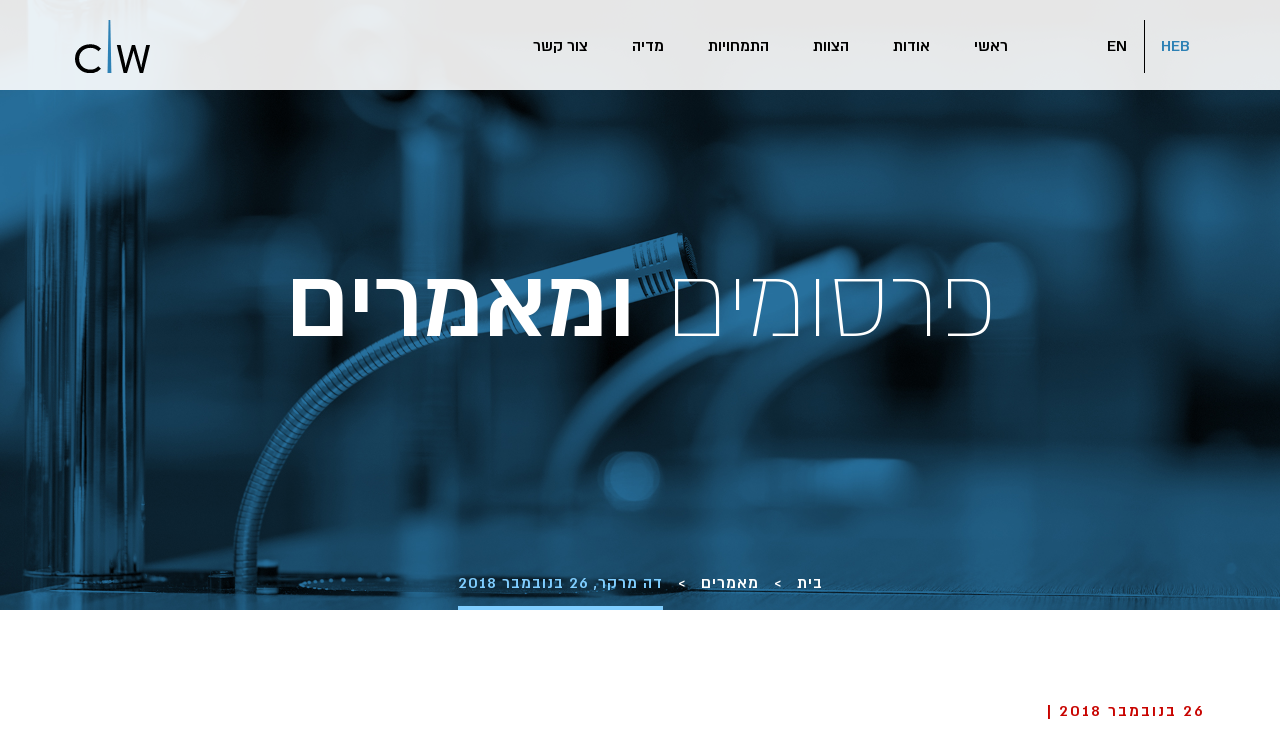

--- FILE ---
content_type: text/html; charset=UTF-8
request_url: https://www.cwlaw.co.il/news/%D7%93%D7%94-%D7%9E%D7%A8%D7%A7%D7%A8-26-%D7%91%D7%A0%D7%95%D7%91%D7%9E%D7%91%D7%A8-2018/
body_size: 15725
content:
<!doctype html>
<html dir="rtl" lang="he-IL">
<head>
	<meta charset="UTF-8">
	<meta name="viewport" content="width=device-width, initial-scale=1">
	<link rel="profile" href="http://gmpg.org/xfn/11">

	<title>דה מרקר, 26 בנובמבר 2018 &#8211; כהן וילצ&#039;יק ושות&#039; &#8211; משרד עורכי דין</title>
<meta name='robots' content='max-image-preview:large' />
<link rel='dns-prefetch' href='//s.w.org' />
<link rel="alternate" type="application/rss+xml" title="כהן וילצ&#039;יק ושות&#039; - משרד עורכי דין &laquo; פיד‏" href="https://www.cwlaw.co.il/feed/" />
<link rel="alternate" type="application/rss+xml" title="כהן וילצ&#039;יק ושות&#039; - משרד עורכי דין &laquo; פיד תגובות‏" href="https://www.cwlaw.co.il/comments/feed/" />
		<script type="text/javascript">
			window._wpemojiSettings = {"baseUrl":"https:\/\/s.w.org\/images\/core\/emoji\/13.1.0\/72x72\/","ext":".png","svgUrl":"https:\/\/s.w.org\/images\/core\/emoji\/13.1.0\/svg\/","svgExt":".svg","source":{"concatemoji":"https:\/\/www.cwlaw.co.il\/wp-includes\/js\/wp-emoji-release.min.js?ver=5.8.1"}};
			!function(e,a,t){var n,r,o,i=a.createElement("canvas"),p=i.getContext&&i.getContext("2d");function s(e,t){var a=String.fromCharCode;p.clearRect(0,0,i.width,i.height),p.fillText(a.apply(this,e),0,0);e=i.toDataURL();return p.clearRect(0,0,i.width,i.height),p.fillText(a.apply(this,t),0,0),e===i.toDataURL()}function c(e){var t=a.createElement("script");t.src=e,t.defer=t.type="text/javascript",a.getElementsByTagName("head")[0].appendChild(t)}for(o=Array("flag","emoji"),t.supports={everything:!0,everythingExceptFlag:!0},r=0;r<o.length;r++)t.supports[o[r]]=function(e){if(!p||!p.fillText)return!1;switch(p.textBaseline="top",p.font="600 32px Arial",e){case"flag":return s([127987,65039,8205,9895,65039],[127987,65039,8203,9895,65039])?!1:!s([55356,56826,55356,56819],[55356,56826,8203,55356,56819])&&!s([55356,57332,56128,56423,56128,56418,56128,56421,56128,56430,56128,56423,56128,56447],[55356,57332,8203,56128,56423,8203,56128,56418,8203,56128,56421,8203,56128,56430,8203,56128,56423,8203,56128,56447]);case"emoji":return!s([10084,65039,8205,55357,56613],[10084,65039,8203,55357,56613])}return!1}(o[r]),t.supports.everything=t.supports.everything&&t.supports[o[r]],"flag"!==o[r]&&(t.supports.everythingExceptFlag=t.supports.everythingExceptFlag&&t.supports[o[r]]);t.supports.everythingExceptFlag=t.supports.everythingExceptFlag&&!t.supports.flag,t.DOMReady=!1,t.readyCallback=function(){t.DOMReady=!0},t.supports.everything||(n=function(){t.readyCallback()},a.addEventListener?(a.addEventListener("DOMContentLoaded",n,!1),e.addEventListener("load",n,!1)):(e.attachEvent("onload",n),a.attachEvent("onreadystatechange",function(){"complete"===a.readyState&&t.readyCallback()})),(n=t.source||{}).concatemoji?c(n.concatemoji):n.wpemoji&&n.twemoji&&(c(n.twemoji),c(n.wpemoji)))}(window,document,window._wpemojiSettings);
		</script>
		<style type="text/css">
img.wp-smiley,
img.emoji {
	display: inline !important;
	border: none !important;
	box-shadow: none !important;
	height: 1em !important;
	width: 1em !important;
	margin: 0 .07em !important;
	vertical-align: -0.1em !important;
	background: none !important;
	padding: 0 !important;
}
</style>
	<link rel='stylesheet' id='wp-block-library-rtl-css'  href='https://www.cwlaw.co.il/wp-includes/css/dist/block-library/style-rtl.min.css?ver=5.8.1' type='text/css' media='all' />
<link rel='stylesheet' id='mytheme-bootstrap-css-css'  href='https://www.cwlaw.co.il/wp-content/themes/clw/css/bootstrap.min.css' type='text/css' media='all' />
<link rel='stylesheet' id='mytheme-bootstrap-rtl-css-css'  href='https://www.cwlaw.co.il/wp-content/themes/clw/css/bootstrap-rtl.min.css' type='text/css' media='all' />
<link rel='stylesheet' id='mytheme-slick-css-css'  href='https://www.cwlaw.co.il/wp-content/themes/clw/css/slick.css' type='text/css' media='all' />
<link rel='stylesheet' id='mytheme-style-css'  href='https://www.cwlaw.co.il/wp-content/themes/clw/style.css?ver=5.8.1' type='text/css' media='all' />
<link rel="https://api.w.org/" href="https://www.cwlaw.co.il/wp-json/" /><link rel="EditURI" type="application/rsd+xml" title="RSD" href="https://www.cwlaw.co.il/xmlrpc.php?rsd" />
<link rel="wlwmanifest" type="application/wlwmanifest+xml" href="https://www.cwlaw.co.il/wp-includes/wlwmanifest.xml" /> 
<link rel="stylesheet" href="https://www.cwlaw.co.il/wp-content/themes/clw/rtl.css" type="text/css" media="screen" /><meta name="generator" content="WordPress 5.8.1" />
<link rel="canonical" href="https://www.cwlaw.co.il/news/%d7%93%d7%94-%d7%9e%d7%a8%d7%a7%d7%a8-26-%d7%91%d7%a0%d7%95%d7%91%d7%9e%d7%91%d7%a8-2018/" />
<link rel='shortlink' href='https://www.cwlaw.co.il/?p=476' />
<link rel="alternate" type="application/json+oembed" href="https://www.cwlaw.co.il/wp-json/oembed/1.0/embed?url=https%3A%2F%2Fwww.cwlaw.co.il%2Fnews%2F%25d7%2593%25d7%2594-%25d7%259e%25d7%25a8%25d7%25a7%25d7%25a8-26-%25d7%2591%25d7%25a0%25d7%2595%25d7%2591%25d7%259e%25d7%2591%25d7%25a8-2018%2F" />
<link rel="alternate" type="text/xml+oembed" href="https://www.cwlaw.co.il/wp-json/oembed/1.0/embed?url=https%3A%2F%2Fwww.cwlaw.co.il%2Fnews%2F%25d7%2593%25d7%2594-%25d7%259e%25d7%25a8%25d7%25a7%25d7%25a8-26-%25d7%2591%25d7%25a0%25d7%2595%25d7%2591%25d7%259e%25d7%2591%25d7%25a8-2018%2F&#038;format=xml" />
<style type="text/css">.recentcomments a{display:inline !important;padding:0 !important;margin:0 !important;}</style><link rel="icon" href="https://www.cwlaw.co.il/wp-content/uploads/2021/05/cropped-cw-favicon-32x32-1-32x32.png" sizes="32x32" />
<link rel="icon" href="https://www.cwlaw.co.il/wp-content/uploads/2021/05/cropped-cw-favicon-32x32-1-192x192.png" sizes="192x192" />
<link rel="apple-touch-icon" href="https://www.cwlaw.co.il/wp-content/uploads/2021/05/cropped-cw-favicon-32x32-1-180x180.png" />
<meta name="msapplication-TileImage" content="https://www.cwlaw.co.il/wp-content/uploads/2021/05/cropped-cw-favicon-32x32-1-270x270.png" />
</head>

<body class="rtl news-template-default single single-news postid-476 language-he">
<div id="page" class="site">

	<header id="masthead" class="site-header">
		<div class="container fullheight">
			<div class="row fullheight no-gutters align-items-center">
				<div class="col-md-10 col-4">
					<button class="hamburger hamburger--slider" type="button">
						<span class="hamburger-box">
							<span class="hamburger-inner"></span>
						</span>
					</button>
					<div class="menu-wrapper">
						<div class="d-flex flex-column align-items-center justify-content-center fullheight">
							<div class="menu">
								<ul class="languageSwitcher">	<li class="lang-item lang-item-26 lang-item-he current-lang lang-item-first"><a lang="he-IL" hreflang="he-IL" href="https://www.cwlaw.co.il/news/%d7%93%d7%94-%d7%9e%d7%a8%d7%a7%d7%a8-26-%d7%91%d7%a0%d7%95%d7%91%d7%9e%d7%91%d7%a8-2018/">HEB</a></li>
	<li class="lang-item lang-item-94 lang-item-en no-translation"><a lang="en-US" hreflang="en-US" href="https://www.cwlaw.co.il/en/home/">EN</a></li>
</ul>
								<nav id="site-navigation" class="main-navigation">
									<div class="menu-menu-1-container"><ul id="primary-menu" class="menu"><li id="menu-item-346" class="menu-item menu-item-type-post_type menu-item-object-page menu-item-home menu-item-346"><a href="https://www.cwlaw.co.il/">ראשי</a></li>
<li id="menu-item-88" class="menu-item menu-item-type-post_type menu-item-object-page menu-item-88"><a href="https://www.cwlaw.co.il/%d7%90%d7%95%d7%93%d7%95%d7%aa/">אודות</a></li>
<li id="menu-item-92" class="menu-item menu-item-type-post_type menu-item-object-page menu-item-92"><a href="https://www.cwlaw.co.il/%d7%a2%d7%95%d7%91%d7%93%d7%99%d7%9d/">הצוות</a></li>
<li id="menu-item-96" class="menu-item menu-item-type-custom menu-item-object-custom menu-item-has-children menu-item-96"><a href="#">התמחויות</a>
<ul class="sub-menu">
	<li id="menu-item-221" class="menu-item menu-item-type-post_type menu-item-object-page menu-item-221"><a href="https://www.cwlaw.co.il/%d7%97%d7%93%d7%9c%d7%95%d7%aa-%d7%a4%d7%a8%d7%a2%d7%95%d7%9f/">חדלות פרעון</a></li>
	<li id="menu-item-294" class="menu-item menu-item-type-post_type menu-item-object-page menu-item-294"><a href="https://www.cwlaw.co.il/%d7%9e%d7%a9%d7%a4%d7%98-%d7%9e%d7%a0%d7%94%d7%9c%d7%99-%d7%95%d7%9e%d7%95%d7%a0%d7%99%d7%a6%d7%99%d7%a4%d7%9c%d7%99/">רשויות מקומיות</a></li>
	<li id="menu-item-297" class="menu-item menu-item-type-post_type menu-item-object-page menu-item-297"><a href="https://www.cwlaw.co.il/%d7%aa%d7%9b%d7%a0%d7%95%d7%9f-%d7%95%d7%91%d7%a0%d7%99%d7%99%d7%94/">תכנון ובניה וליטיגציה מינהלית</a></li>
	<li id="menu-item-303" class="menu-item menu-item-type-post_type menu-item-object-page menu-item-303"><a href="https://www.cwlaw.co.il/%d7%a0%d7%93%d7%9c%d7%b4%d7%9f-%d7%95%d7%9e%d7%a7%d7%a8%d7%a7%d7%a2%d7%99%d7%9f/">נדל״ן ומקרקעין</a></li>
	<li id="menu-item-300" class="menu-item menu-item-type-post_type menu-item-object-page menu-item-300"><a href="https://www.cwlaw.co.il/%d7%9c%d7%99%d7%98%d7%99%d7%92%d7%a6%d7%99%d7%94/">ליטיגציה</a></li>
	<li id="menu-item-306" class="menu-item menu-item-type-post_type menu-item-object-page menu-item-306"><a href="https://www.cwlaw.co.il/%d7%9e%d7%9b%d7%a8%d7%96%d7%99%d7%9d/">משפט מנהלי ומכרזים</a></li>
	<li id="menu-item-309" class="menu-item menu-item-type-post_type menu-item-object-page menu-item-309"><a href="https://www.cwlaw.co.il/%d7%aa%d7%91%d7%99%d7%a2%d7%95%d7%aa-%d7%99%d7%99%d7%a6%d7%95%d7%92%d7%99%d7%95%d7%aa/">תביעות ייצוגיות</a></li>
	<li id="menu-item-312" class="menu-item menu-item-type-post_type menu-item-object-page menu-item-312"><a href="https://www.cwlaw.co.il/%d7%9e%d7%a9%d7%a4%d7%98-%d7%9e%d7%a1%d7%97%d7%a8%d7%99/">משפט מסחרי</a></li>
</ul>
</li>
<li id="menu-item-97" class="menu-item menu-item-type-custom menu-item-object-custom menu-item-has-children menu-item-97"><a href="#">מדיה</a>
<ul class="sub-menu">
	<li id="menu-item-90" class="menu-item menu-item-type-post_type menu-item-object-page menu-item-90"><a href="https://www.cwlaw.co.il/%d7%91%d7%9c%d7%95%d7%92/">פרסומים ומאמרים</a></li>
	<li id="menu-item-91" class="menu-item menu-item-type-post_type menu-item-object-page menu-item-91"><a href="https://www.cwlaw.co.il/%d7%9b%d7%aa%d7%91%d7%95%d7%aa/">חדשות ועיתונות</a></li>
</ul>
</li>
<li id="menu-item-93" class="menu-item menu-item-type-post_type menu-item-object-page menu-item-93"><a href="https://www.cwlaw.co.il/%d7%a6%d7%95%d7%a8-%d7%a7%d7%a9%d7%a8/">צור קשר</a></li>
</ul></div>								</nav>
							</div>
						</div>
					</div>
				</div>
				<div class="col-md-2 col-8 text-left">
					<a href="https://www.cwlaw.co.il">
						<img src="https://www.cwlaw.co.il/wp-content/uploads/2021/03/nav-cw-logo.svg" alt="" class="logo">
					</a>
				</div>
			</div>
		</div>
	</header><!-- #masthead -->

	<div id="content" class="site-content">

	<div class="pageheader bgi" style="background-image: url('https://www.cwlaw.co.il/wp-content/uploads/2021/03/cw-media-articles-hero-w1920-vert-center.jpg');">
		<div class="fullheight d-flex flex-column justify-content-center text-center">
			<div>
				<h1 class="titleh1">פרסומים<strong> ומאמרים</strong></h1>
				<div class="breadcrumbs"><a href="https://www.cwlaw.co.il" rel="nofollow">בית</a><span>></span><a href="https://www.cwlaw.co.il/%d7%91%d7%9c%d7%95%d7%92/" rel="nofollow">מאמרים</a><span>></span><p>דה מרקר, 26 בנובמבר 2018</p></div>
			</div>
		</div>
	</div>

	<div id="primary" class="content-area">
		<main id="main" class="site-main">
					<div class="container pb110">
				<div class="post-header">
					<p class="post-header-date">26 בנובמבר 2018 | </p>
					<h2><strong>דה מרקר, 26 בנובמבר 2018</strong></h2>
				</div>
				<div class="post-social text-left">
					<div class="share-product"></div>				</div>
				<img class="post-image" src="" alt="">
				<div class="post-content"></div>
				<div class="post-footnotes"></div>
			</div>
				</main><!-- #main -->
	</div><!-- #primary -->


	</div><!-- #content -->

	<footer id="colophon" class="site-footer text-center">
		<img src="https://www.cwlaw.co.il/wp-content/uploads/2021/03/footer-cw-logo-1.svg" alt="">
		<span class="line">
			<svg xmlns="http://www.w3.org/2000/svg" viewBox="0 0 560 1"> <defs> <style> .cls-1 { fill: none; stroke: #1b4c6b; } </style> </defs> <g id="Layer_2" data-name="Layer 2"> <g id="Layer_1-2" data-name="Layer 1"> <line class="cls-1" y1="0.5" x2="560" y2="0.5"/> </g> </g></svg>
		</span>

					<div class="footer-content mobile"><p>כהן, וילצ'יק ושות' | .Cohen, Wilchek &amp; Co<br />
מגדל היובל &#8211; קריית הממשלה, דרך מנחם בגין 125, תל אביב יפו, קומה 28<br />
טלפון: <a href="tel:03-6119000">03-6119000</a></p>
<p>פקס: 03-7519191</p>
<p>דואר אלקטרוני: <a href="mailto:cw@cwlaw.co.il">cw@cwlaw.co.il</a></p>
</div>
			<div class="footer-content desktop"><p>כהן, וילצ'יק ושות' | .Cohen, Wilchek &amp; Co<br />
מגדל היובל &#8211; קריית הממשלה, דרך מנחם בגין 125, תל אביב יפו, קומה 28<br />
טלפון: <a href="tel:03-6119000">03-6119000</a> | פקס: 03-7519191 | דואר אלקטרוני: <a href="mailto:cw@cwlaw.co.il">cw@cwlaw.co.il</a></p>
</div>
				<a class="facebook" href="https://www.facebook.com/cohenwilchek"><svg xmlns="http://www.w3.org/2000/svg" xmlns:xlink="http://www.w3.org/1999/xlink" viewBox="0 0 24 24"> <defs> <style> .cls-1 { fill: none; } .cls-2 { clip-path: url(#clip-path); } .cls-3 { fill: #f2f3f6; } </style> <clipPath id="clip-path" transform="translate(0)"> <rect class="cls-1" width="24" height="24"/> </clipPath> </defs> <g id="Layer_2" data-name="Layer 2"> <g id="Layer_1-2" data-name="Layer 1"> <g class="cls-2"> <path class="cls-3" d="M19,11.92H16.36v9.45H12.49V11.92H10.56V8.67h1.93v-2c0-2.65,1.09-4.23,4.2-4.23h2.58V5.73H17.66c-1.21,0-1.29.46-1.29,1.31V8.67h2.93ZM20.39,0H3.61A3.61,3.61,0,0,0,0,3.61V20.39A3.61,3.61,0,0,0,3.61,24H20.39A3.61,3.61,0,0,0,24,20.39V3.61A3.61,3.61,0,0,0,20.39,0" transform="translate(0)"/> </g> </g> </g></svg></a>
		<div class="copyright">
			<p>Copyright © 2021 CW Law. All rights reserved</p>
		</div>
	</footer><!-- #colophon -->
</div><!-- #page -->

<script type='text/javascript' src='https://www.cwlaw.co.il/wp-content/themes/clw/js/jquery-3.2.1.min.js?ver=3.2.1' id='mytheme-jquery-js'></script>
<script type='text/javascript' src='https://www.cwlaw.co.il/wp-content/themes/clw/js/tether.min.js' id='mytheme-tether-js-js'></script>
<script type='text/javascript' src='https://www.cwlaw.co.il/wp-content/themes/clw/js/bootstrap.min.js' id='mytheme-bootstrap-js-js'></script>
<script type='text/javascript' src='https://www.cwlaw.co.il/wp-content/themes/clw/js/anime.min.js' id='mytheme-anime-js-js'></script>
<script type='text/javascript' src='https://www.cwlaw.co.il/wp-content/themes/clw/js/slick.min.js' id='mytheme-slick-js-js'></script>
<script type='text/javascript' id='mytheme-custom-js-js-extra'>
/* <![CDATA[ */
var myobject = {"templateUrl":"https:\/\/www.cwlaw.co.il\/wp-content\/themes\/clw"};
/* ]]> */
</script>
<script type='text/javascript' src='https://www.cwlaw.co.il/wp-content/themes/clw/js/scripts.js' id='mytheme-custom-js-js'></script>
<script type='text/javascript' src='https://www.cwlaw.co.il/wp-includes/js/wp-embed.min.js?ver=5.8.1' id='wp-embed-js'></script>



</body>
</html>


--- FILE ---
content_type: text/css
request_url: https://www.cwlaw.co.il/wp-content/themes/clw/style.css?ver=5.8.1
body_size: 56106
content:
/*!
Theme Name: mytheme
Theme URI: http://underscores.me/
Author: Roni Levi
Author URI: http://www.Roni Levi.co.il/
Description: Description
Version: 1.0.0
License: GNU General Public License v2 or later
License URI: LICENSE
Text Domain: mytheme
Tags: custom-background, custom-logo, custom-menu, featured-images, threaded-comments, translation-ready

This theme, like WordPress, is licensed under the GPL.
Use it to make something cool, have fun, and share what you've learned with others.

mytheme is based on Underscores https://underscores.me/, (C) 2012-2017 Automattic, Inc.
Underscores is distributed under the terms of the GNU GPL v2 or later.

Normalizing styles have been helped along thanks to the fine work of
Nicolas Gallagher and Jonathan Neal https://necolas.github.io/normalize.css/
*/
/*--------------------------------------------------------------
>>> TABLE OF CONTENTS:
----------------------------------------------------------------
# Normalize
# Typography
# Elements
# Forms
# Navigation
	## Links
	## Menus
# Accessibility
# Alignments
# Clearings
# Widgets
# Content
	## Posts and pages
	## Comments
# Infinite scroll
# Media
	## Captions
	## Galleries
	--------------------------------------------------------------*/
/*--------------------------------------------------------------
# Normalize
--------------------------------------------------------------*/

@font-face {
	font-family: 'almoni';
	font-weight: 200;
	font-style: normal;
	src: url('./fonts/almoni-ultralight-aaa.eot');
	src: url('./fonts/almoni-ultralight-aaa.woff') format('woff'),
	url('./fonts/almoni-ultralight-aaa.woff2') format('woff2')
}

@font-face {
	font-family: 'almoni';
	font-weight: 400;
	font-style: normal;
	src: url('./fonts/almoni-regular-aaa.eot');
	src: url('./fonts/almoni-regular-aaa.eot?#iefix') format('embedded-opentype'),
	url('./fonts/almoni-regular-aaa.woff') format('woff'),
	url('./fonts/almoni-regular-aaa.woff2') format('woff2')
}

@font-face {
	font-family: 'almoni';
	font-weight: 600;
	font-style: normal;
	src: url('./fonts/almoni-demibold-aaa.eot');
	src: url('./fonts/almoni-demibold-aaa.eot?#iefix') format('embedded-opentype'),
	url('./fonts/almoni-demibold-aaa.woff') format('woff'),
	url('./fonts/almoni-demibold-aaa.woff2')  format('woff2')
}

@font-face {
	font-family: 'almoni';
	font-weight: 700;
	font-style: normal;
	src: url('./fonts/almoni-bold-aaa.eot');
	src: url('./fonts/almoni-bold-aaa.eot?#iefix') format('embedded-opentype'),
	url('./fonts/almoni-bold-aaa.woff') format('woff'),
	url('./fonts/almoni-bold-aaa.woff2')  format('woff2')
}

html {
	font-family: 'almoni', sans-serif;
	-webkit-text-size-adjust: 100%;
	-ms-text-size-adjust: 100%;
}

body {
	font-family: 'almoni', sans-serif;
	/*font-weight: 200;*/
	color: #000000;
	background: #ffffff;
	margin: 0;
	font-size: 17px;
	line-height: 23px;
}

article,
aside,
details,
figcaption,
figure,
footer,
header,
main,
menu,
nav,
section,
summary {
	display: block;
}

audio,
canvas,
progress,
video {
	display: inline-block;
	vertical-align: baseline;
}

audio:not([controls]) {
	display: none;
	height: 0;
}

b,
strong {
	font-weight: 600;
}

mark {
	background: #ff0;
	color: #000;
}

small {
	font-size: 80%;
}

sub,
sup {
	font-size: 75%;
	line-height: 0;
	position: relative;
	vertical-align: baseline;
}

sup {
	top: -0.5em;
}

sub {
	bottom: -0.25em;
}

img {
	border: 0;
}

svg:not(:root) {
	overflow: hidden;
}

figure {
	margin: 1em 40px;
}

hr {
	box-sizing: content-box;
	height: 0;
}

pre {
	overflow: auto;
}

code,
kbd,
pre,
samp {
	font-family: monospace, monospace;
	font-size: 1em;
}

button,
input,
optgroup,
select,
textarea {
	color: inherit;
	font: inherit;
	margin: 0;
}

button {
	overflow: visible;
}

button,
select {
	text-transform: none;
}

button,
html input[type="button"],
input[type="reset"],
input[type="submit"] {
	-webkit-appearance: button;
	cursor: pointer;
}

button[disabled],
html input[disabled] {
	cursor: default;
}

button::-moz-focus-inner,
input::-moz-focus-inner {
	border: 0;
	padding: 0;
}

input {
	line-height: normal;
}

input[type="checkbox"],
input[type="radio"] {
	box-sizing: border-box;
	padding: 0;
}

input[type="number"]::-webkit-inner-spin-button,
input[type="number"]::-webkit-outer-spin-button {
	height: auto;
}

input[type="search"]::-webkit-search-cancel-button,
input[type="search"]::-webkit-search-decoration {
	-webkit-appearance: none;
}

fieldset {
	border: 1px solid #c0c0c0;
	margin: 0 2px;
	padding: 0.35em 0.625em 0.75em;
}

legend {
	border: 0;
	padding: 0;
}

textarea {
	overflow: auto;
}

optgroup {
	font-weight: 600;
}

table {
	border-collapse: collapse;
	border-spacing: 0;
}

td,
th {
	padding: 0;
}

embed,
iframe,
object {
	max-width: 100%;
}

/*--------------------------------------------------------------
# Typography
--------------------------------------------------------------*/
button,
input,
select,
optgroup,
textarea {
	color: inherit;
	font-family: inherit;
	font-size: inherit;
	line-height: inherit;
}

h1, h2, h3, h4, h5, h6 {
	clear: both;
	margin: 0;
}

p {
	margin-bottom: 0;
}

dfn, cite, em, i {
	font-style: italic;
}

mark, ins {
	background: #fff9c0;
	text-decoration: none;
}

big {
	font-size: 125%;
}

/*--------------------------------------------------------------
# Elements
--------------------------------------------------------------*/
html {
	box-sizing: border-box;
}

*,
*:before,
*:after {
	/* Inherit box-sizing to make it easier to change the property for components that leverage other behavior; see https://css-tricks.com/inheriting-box-sizing-probably-slightly-better-best-practice/ */
	box-sizing: inherit;
}

ul, ol {
	margin: 0;
	padding: 0;
}

.entry-content ul {
	list-style: disc;
	padding-right: 30px;
}

.entry-content ol {
	list-style: decimal;
	padding-right: 30px;
}

img {
	height: auto;
	max-width: 100%;
}

table {
	margin: 0;
	width: 100%;
}

a {
	background-color: transparent;
	border: 0;
}

/*--------------------------------------------------------------
# Forms
--------------------------------------------------------------*/
button,
input[type="button"],
input[type="reset"],
input[type="submit"] {
	background-color: transparent;
	border: 0;
}

input[type="text"],
input[type="email"],
input[type="url"],
input[type="password"],
input[type="search"],
input[type="number"],
input[type="tel"],
input[type="range"],
input[type="date"],
input[type="month"],
input[type="week"],
input[type="time"],
input[type="datetime"],
input[type="datetime-local"],
input[type="color"],
textarea {
	border: 1px solid #ccc;
	background: #ffffff;
}

select {
	border: 1px solid #ccc;
}

textarea {
	width: 100%;
}

/*--------------------------------------------------------------
# Navigation
--------------------------------------------------------------*/
/*--------------------------------------------------------------
## Links
--------------------------------------------------------------*/
a,
a:link,
a:visited,
a:hover,
a:active {
	color: inherit;
	text-decoration: none;
}

/*--------------------------------------------------------------
# Clearings
--------------------------------------------------------------*/
.clear:before,
.clear:after,
.entry-content:before,
.entry-content:after,
.comment-content:before,
.comment-content:after,
.site-header:before,
.site-header:after,
.site-content:before,
.site-content:after,
.site-footer:before,
.site-footer:after {
	content: "";
	display: table;
	table-layout: fixed;
}

.clear:after,
.entry-content:after,
.comment-content:after,
.site-header:after,
.site-content:after,
.site-footer:after {
	clear: both;
}



/**************************
	RESET 
	***************************/
	
	*::selection {
		background-color: rgba(0, 0, 0, 0.1);
	}

	*:focus {
		outline: 0 !important;
	}
	
	::-webkit-input-placeholder { color: #9AA1A6; }
	::-moz-placeholder { color: #9AA1A6; }
	:-ms-input-placeholder { color: #9AA1A6; }
	:-moz-placeholder { color: #9AA1A6; }

	::-webkit-scrollbar-track	{
		background-color: rgba(0, 0, 0, 0.07);
	}

	::-webkit-scrollbar	{
		width: 12px;
		height: 12px;
		background-color: rgba(0, 0, 0, 0.07);
	}

	::-webkit-scrollbar-thumb {
		background-color: rgba(0, 0, 0, 0.15);
	}

	::-webkit-scrollbar-thumb:hover {
		background-color: rgba(0, 0, 0, 0.3);
	}

	svg {
		height: auto;
	}


	
/**************************
	GLOBALS
	***************************/

	.fullheight {
		height: 100%;
	}

	.bgi {
		background-size: cover;
		background-position: center;
	}

	.pageheader {
		position: relative;
		height: 610px;
		margin-bottom: 90px;
	}

	.titleh1 {
		font-weight: 200;
		font-size: 110px;
		line-height: 0.85;
		letter-spacing: -2px;
		color: #ffffff;
	}

	.titleh2,
	h2 {
		font-weight: 200;
		font-size: 70px;
		letter-spacing: -2px;
		line-height: 58px;
	}

	.titleh1 strong,
	.titleh2 strong,
	h2 strong {
		letter-spacing: 0;
	}

	h3 {
		font-weight: 200;
		font-size: 48px;
	}

	h4 {
		font-size: 32px;
		color: #2d81b5;
		line-height: 34px;
		margin-bottom: 20px;
	}

	.titleh5,
	h5 {
		font-weight: 400;
		font-size: 23px;
		line-height: 30px;
		margin-bottom: 15px;
	}

	.button {
		display: inline-block;
		background-color: #2D81B5;
		width: 200px;
		height: 50px;
		color: #ffffff;
		font-weight: 600;
		font-size: 23px;
		border: 0;
		transition: all 0.4s ease;
	}

	.button:hover {
		background-color: #009DFF;
	}

	.pb110 {
		padding-bottom: 110px;
	}

	.mb80 {
		margin-bottom: 80px !important;
	}

	.articles-item-text a,
	.link.h5 {
		font-weight: 400;
		font-size: 23px;
		line-height: 30px;
	}
	
	.articles-item-text a,
	.link {
		display: inline-block;
		margin-bottom: 0;
		color: #1C8FD6 !important;
		text-decoration: underline !important;
	}

	.button {
		width: 200px;
		height: 44px;
		color: #ffffff !important;
		text-align: center;
		padding: 11px;
		font-weight: 600;
		font-size: 23px;
		letter-spacing: 1px;
		background-color: #2D81B5;
	}


	
/**************************
	Header
	***************************/

	.languageSwitcher {
		display: inline-block;
	}

	.languageSwitcher {
		margin-left: 60px;
	}

	.language-en .languageSwitcher {
		float: right;
		margin-top: 20px;
	}

	.languageSwitcher li a {
		padding: 15px;
	}

	.languageSwitcher li.current-lang a {
		color: #2D81B5;
	}

	.lang-item-en {
		position: relative;
	}

	.language-en .lang-item-en::after {
		right: auto;
		left: 0;
		transform: translateX(-3px);
	}

	.lang-item-en::after {
		content: "";
		position: absolute;
		right: 0;
		top: 0;
		bottom: 0;
		width: 1px;
		background-color: #000000;
		transform: translateX(3px);
	}
	
	header {
		position: fixed;
		top: 0;
		right: 0;
		left: 0;
		height: 90px;
		background-color: rgba(255, 255, 255, 0.9);
		z-index: 99;
	}

	.search {
		margin-left: 75px;
	}

	.search svg {
		width: 20px;
	}

	header nav, 
	.search {
		display: inline-block;
	}

	header li {
		position: relative;
		display: inline-block;
		list-style-type: none;
	}

	header li a {
		display: inline-block;
		padding: 35px 20px;
		font-weight: 600;
	}

	header li a {

	}

	header .menu > li::after {
		content: "";
		position: absolute;
		top: 0;
		right: 0;
		left: 0;
		height: 10px;
		width: 100%;
		background-color: #2D81B5;
		opacity: 0;
		transition: all 0.4s ease;
	}

	header .menu > li::before {
		content: "";
		position: absolute;
		bottom: 3px;
		right: 0;
		left: 0;
		height: 10px;
		width: 100%;
		background-color: #2D81B5;
		opacity: 0;
		z-index: 1;
		transition: all 0.4s ease;
	}

	header .menu > li.current-menu-item::after,
	header .menu > li.current-menu-parent::after,
	header .menu > li.current-menu-item::before,
	header .menu > li.current-menu-parent::before {
		opacity: 1;
	}

	header .menu > li:hover::after,
	header .menu > li:hover::before {
		background-color: #80ceff;
		opacity: 1;
	}

	li.menu-item-has-children:hover .sub-menu {
		opacity: 1;
		visibility: visible;
	}

	.sub-menu {
		position: absolute;
		bottom: 3px;
		right: 50%;
		transform: translate(50%, 100%);
		width: 240px;
		background-color: #ffffff;
		text-align: center;
		opacity: 0;
		visibility: hidden;
		transition: all 0.4s ease;
	}

	.sub-menu li:not(:last-of-type) {
		border-bottom: 1px solid #9BA3A8;
	}

	.sub-menu li {
		display: block;
		transition: all 0.3s ease;
	}

	.sub-menu li a {
		display: inline-block;
		padding: 10px;
		font-weight: 400;
		height: 44px;
	}

	.sub-menu li.current-menu-item,
	.sub-menu li:hover {
		color: #ffffff;
		background-color: #459DD1;
	}

	.sub-menu li.current-menu-item::after,
	.sub-menu li.current-menu-item::before {
		display: none;
	}

	header .logo {
		width: 75px;
	}

	.language-he .menu-wrapper > div {
		align-items: flex-start !important;
	}

	.language-en .menu-wrapper > div {
		align-items: flex-end !important;
	}


	/**************************
		Hamburger
		***************************/

		.hamburger {
			display: none;
			position: relative;
			float: right;
			cursor: pointer;
			height: 25px;
			width: 30px;
			margin: 0;
			padding: 0;
			border: 0;
			background-color: transparent;
			transition: all 0.15s ease;
			z-index: 100;
		}

		.hamburger-box {
			position: relative;
			display: inline-block;
			width: 100%;
			height: 100%;
		}

		.hamburger-inner {
			display: block;
			width: 30px;
			transition: all 0.3s ease;
		}

		.hamburger-inner,
		.hamburger-inner:after,
		.hamburger-inner:before {
			position: absolute;
			height: 2px;
			background-color: #000000;
			transition: transform 0.15s ease, background-color 0.15s ease;
		}

		.hamburger-inner:after,
		.hamburger-inner:before {
			display: block;
			content: "";
			width: 30px;
		}

		.hamburger--slider .hamburger-inner {
			top: 2px;
		}

		.hamburger--slider .hamburger-inner:before {
			width: 30px;
			top: 10px;
			transition: transform 0.15s ease, opacity 0.15s ease;
		}

		.hamburger--slider .hamburger-inner:after {
			top: 20px;
		}

		.hamburger--slider.active .hamburger-inner,
		.hamburger--slider.active .hamburger-inner:before,
		.hamburger--slider.active .hamburger-inner:after {
			background-color: #000000 !important;
		}

		.hamburger--slider.active .hamburger-inner {
			transform: translate3d(0,10px,0) rotate(45deg);
		}

		.hamburger--slider.active .hamburger-inner:before {
			transform: rotate(-45deg) translate3d(-5.71429px,-6px,0);
			opacity: 0;
		}

		.hamburger--slider.active .hamburger-inner:after {
			transform: translate3d(0,-20px,0) rotate(-90deg);
		}






/**************************
	Footer
	***************************/

	footer {
		color: #ffffff;
		padding-top: 65px;
		background-color: #000000;
	}

	footer img {
		width: 120px;
		margin-bottom: 30px;
	}

	footer .line {
		display: block;
		height: 1px;
		margin-bottom: 30px;
	}

	footer .line svg {
		display: inline-block;
		vertical-align: top;
		width: 560px;
	}

	.footer-content {
		line-height: 1.7;
		margin-bottom: 20px;
		letter-spacing: 1px;
	}

	.footer-content a {
		color: #1C8FD6;
		text-decoration: underline;
	}

	footer .facebook svg {
		width: 25px;
	}

	.copyright {
		margin-top: 65px;
		padding: 10px;
		height: 40px;
		background-color: #1B4C6B;
	}


	
/**************************
	Index
	***************************/

	.ml12 .letter,
	.ml13 .letter {
		display: inline-block;
		line-height: 1em;
	}
	
	.home .titleh2 {
		margin-bottom: 60px;
	}

	.home-practice-wrapper .titleh2 {
		margin-bottom: 40px;
	}

	.home-practice-wrapper .container {
		padding: 0;
	}
	
	.home-opening-wrapper {
		overflow-x: hidden;
	}

	.home-opening {
		position: relative;
		height: 90vh;
		min-height: 850px;
		padding-top: 180px;
	}

	.home-opening {
		margin-bottom: 350px;
	} 

	.home-opening .container {
		padding: 0;
	}
	
	.home-opening-title {
		max-width: 690px;
		margin-right: -105px;
	}
	
	.home-opening-title,
	.home-opening-text {
		display: inline-block;
		vertical-align: baseline;
	}

	.language-he .home-opening-title span:first-of-type,
	.language-he .home-opening-title span:nth-of-type(2),
	.language-he .home-opening-title span:nth-of-type(3),
	.language-he .home-opening-title span:nth-of-type(4),
	.language-he .home-opening-title span:nth-of-type(5),
	.language-he .home-opening-title span:nth-of-type(6),
	.language-he .home-opening-title span:nth-of-type(7),
	.language-he .home-opening-title span:nth-of-type(8),
	.language-he .home-opening-title span:nth-of-type(9) {
		font-weight: 200;
		font-size: 130px;
		line-height: 0.6;
		letter-spacing: -7px;
	}

	.language-he .home-opening-title span:nth-of-type(5),
	.language-he .home-opening-title span:nth-of-type(6),
	.language-he .home-opening-title span:nth-of-type(7),
	.language-he .home-opening-title span:nth-of-type(8),
	.language-he .home-opening-title span:nth-of-type(9) {
		font-weight: 600;
	}

	.language-he .home-opening-title span:nth-of-type(10),
	.language-he .home-opening-title span:nth-of-type(11),
	.language-he .home-opening-title span:nth-of-type(12),
	.language-he .home-opening-title span:nth-of-type(13),
	.language-he .home-opening-title span:last-of-type {
		color: #2D81B5;
		font-weight: 600;
		text-align-last: left;
		font-size: 350px;
		line-height: 0.6;
		letter-spacing: -20px;
	}

	.language-he .home-opening-title span:nth-of-type(10) {
		margin-right: 50px;
	}

	.language-he .home-opening-title span:nth-of-type(4) {
		margin-left: 15px;
	}

	.home-opening-text {
		font-size: 30px;
		line-height: 40px;
		font-weight: 400;
		padding-right: 10px;
		margin-bottom: 60px;
		width: calc(100% - 590px);
		opacity: 0;
		transform: translateY(-100px);
		transition: all 2s ease;
	}

	.home-opening-text.active {
		opacity: 1;
		transform: translateY(0);
	}

	.home-opening a {
		display: inline-block;
		float: left;
	}

	.home-opening-info {
		position: relative;
		padding-bottom: 120px;
		color: #ffffff;
		background-color: rgba(0,0,0, 0.8);
	}
	
	.home-opening-info::before {
		content: "";
		position: absolute;
		top: 0;
		right: 0;
		left: 0;
		transform: translateY(-100%);
		width: 0;
		height: 0;
		border-style: solid;
		border-width: 0 0 335px 2400px;
		border-color: transparent transparent rgba(0,0,0, 0.8) transparent;
	}

	.home-opening-info-single:not(:last-of-type) {
		margin-bottom: 135px;
	}

	.home-opening-info-single > * {
		display: inline-block;
		vertical-align: bottom;
	}

	.count {
		width: 33%;
		text-align-last: left;
		font-size: 130px;
		color: #2D81B5;
		font-weight: 600;
		margin-left: 30px;
		line-height: 0.7;
	}

	.home-opening-info-single p:not(.count) {
		font-size: 35px;
		line-height: 36px;
		letter-spacing: 1.5px;
	}

	.home-opening-info .titleh1 {
		margin-bottom: 10px;
	}

	.home .titleh1 strong,
	.home .titleh2 strong {
		color: #2D81B5;
	}

	.home-opening-info-p {
		font-size: 23px;
		line-height: 35px;
		margin-bottom: 90px;
	}

	.home-opening-info-a {
		float: left;
	}

	.home-practice-wrapper {
		background-color: #F2F3F6;
		padding: 90px 0 160px;
		margin-bottom: 90px;
	}

	.home-practice-slider {
		height: 460px;
	}

	.home-practice-slider .slick-list {
		margin: 0 -12px;
	}

	.home-practice-slider .slick-slide {
		margin: 0 12px;
	}

	.home-practice-slider .slick-list,
	.home-practice-slider .slick-track {
		height: 100%;
	}

	.home-practice-slider .slick-arrow {
		background-position: center center;
		background-size: contain;
		background-repeat: no-repeat;
		position: absolute;
		top: 50%;
		transform: translateY(-50%);
		height: 100px;
		width: 36px;
	}

	.home-practice-slider .slick-prev {
		right: -80px;
		background-image: url('./images/arrow-right.png');
	}

	.home-practice-slider .slick-next {
		left: -80px;
		background-image: url('./images/arrow-left.png');
	}

	.home-practice-slider-nav {
		margin-bottom: 60px;
	}

	.home-practice-slider-nav-item {
		display: inline-block;
		padding: 0px 20px;
	}

	.home-practice-slider-nav-item h5 {
		font-weight: 600;
		text-align: center;
		cursor: pointer;
		margin-bottom: 5px;
		transition: all 0.3s ease;
	}

	.home-practice-slider-nav-item.slick-current h5 {
		color: #2D81B5;
	}

	.home-practice-slider-item {
		position: relative;
		display: inline-block;
		padding: 30px 20px;
		width: 200px;
		height: 387px;
		margin: 0 auto;
		background-color: #ffffff;
	}

	.home-practice-slider-item-wrapper.slick-current .home-practice-slider-item {
		border: 1px solid #2D81B5;
	}

	.home-practice-slider-item::after,
	.home-practice-slider-item::before {
		content: '';
		display: block;
		position: absolute;
		left: 0;
		right: -1px;
		width: 0;
		height: 0;
		border-style: solid;
		transform: translateY(100%);
		border-top-width: 50px;
		border-right-width: 100px;
		border-bottom-width: 50px;
		border-left-width: 100px;
	}

	.home-practice-slider-item::after {
		bottom: 0px;
		border-color: #ffffff transparent transparent transparent;
	}

	.home-practice-slider-item::before {
		bottom: -1px;
		border-color: #1B4C6B transparent transparent transparent;
		opacity: 0;
	}

	.home-practice-slider-item-wrapper.slick-current .home-practice-slider-item::before {
		opacity: 1;
	}

	.home-practice-slider-item img {
		width: 95px;
		height: 95px;
		margin: 0 auto 15px;
	}

	.home-practice-slider-item h5 {
		overflow: hidden;
	}

	.home-practice-slider-item a {
		display: block;
		width: 124px;
		height: 32px;
		padding: 5px;
		font-size: 17px;
		margin: 0 auto;
	}

	.desktop.home-team-partners,
	.desktop.home-practice-slider-nav {
		display: block;
		margin: 0 auto 60px;
	}

	.mobile.home-team-partners,
	.mobile.home-practice-slider-nav {
		display: none;
	}

	.home-team-partners-button:hover {
		background-color: #009DFF;
	} 

	.home-team-partners-button {
		position: absolute;
		top: 300px;
		height: 35px;
		width: 35px;
		border-radius: 50%;
		color: #ffffff;
		text-align: center;
		background-color: #2D81B5;
		border: 2px solid #ffffff;
		transition: all 0.3s ease;
	}

	.home-team-partners-button.active {
		transform: rotate(45deg);
		background-color: #000000;
	}

	.home-team-partners-button:first-of-type {
		right: 200px;
	}

	.home-team-partners-button:last-of-type {
		left: 200px;
	}

	.home-team-partners-button span {
		position: absolute;
		top: 50%;
		right: 50%;
		transform: translate(50%, -50%);
		font-weight: lighter;
		font-size: 56px;
		line-height: 0.3;
	}

	.home-team-avner,
	.home-team-eli {
		position: absolute;
		top: 360px;
		right: 50%;
		transform: translateX(50%);
		padding: 30px;
		color: #ffffff;
		text-align: right;
		background-color: rgba(0,0,0, 0.8);
	}

	.home-team-avner > *,
	.home-team-eli > * {
		display: inline-block;
	}

	.home-team-avner br,
	.home-team-eli br {
		display: none;
	}

	.desktop.home-team-partners > div {
		display: none;
	}

	.home-media {
		position: relative;
		padding-top: 370px;
		color: #ffffff;
		overflow: hidden;
		background-position: top center;
		z-index: 3;
	}

	.home-team-partners {
		position: relative;
		margin-bottom: 0;
	}

	.home-team {
		position: relative;
		margin-bottom: -290px;
		z-index: 2;
	}

	.practice-media-news-item {
		list-style-type: none;
	}

	.home-media-news .post-header-date {
		color: #459DD1;
	}

	.home-media h3 {
		margin-bottom: 25px;
	}

	.home-media-news {
		margin-bottom: 60px;
	}

	.home-media-news ul {
		margin-bottom: 40px;
	}

	.promoted-posts-slider .slick-track {
		display: flex !important;
	}

	.promoted-posts-slider .slick-slide {
		height: inherit !important;
		margin: 0 20px;
	}

	.promoted-posts-slider .slick-list {
		margin: 0 -20px;
	}

	.promoted-posts-item {
		color: #000000;
	}

	.home-media-blog .row {
		margin-bottom: 40px;
	}

	.home-media-blog .button {
		margin-bottom: 90px;
		margin-top: 40px;
	}

	.home-rate {
		padding: 90px 0 110px;
		background-color: #F2F3F6;
	}

	.home-rate img {
		margin-bottom: 40px;
		max-width: 450px;
	}

	.home-rate img:not(:first-of-type) {
		margin-right: 20px;
	}

	.home-rate h4 {
		color: #000000;
	}

	.home-rate-wrapper {
		display: flex;
		flex-direction: row;
		justify-content: center;
	}





/**************************
	About
	***************************/
	
	.page-template-page-about .container {
		max-width: 900px;
	}

	.page-template-page-about .pageheader {
		background-position: top center;
	}

	.post-content p:not(:last-of-type) {
		margin-bottom: 15px;
	}

	.contact {
		position: relative;
		padding-top: 90px;
		background-color: #F2F3F6;
	}

	.contact h2 {
		margin-bottom: 40px;
	}

	.contact .footer-content {
		margin-bottom: 50px;
	}

	.footer-content.mobile {
		display: none;
	}

	.input-wrapper {
		margin-bottom: 20px;
	}

	.input-wrapper input {
		width: 100%;
		padding-right: 15px;
		height: 50px;
		border: 1px solid #CDD0D2;
		transition: all 0.3s ease;
	}

	.input-wrapper input.error {
		border: 1px solid #c80400;
	}

	.error .errorSpan {
		opacity: 1;
	} 

	.errorSpan {
		font-weight: 600;
		color: #c80400;
		opacity: 0;
		transition: opacity 0.4s ease;
	}

	.input-wrapper textarea {
		resize: none;
		height: 190px;
		padding: 15px;
	}

	.checkbox {
		margin-bottom: 40px;
	}

	.checkbox input {
		display: none;
	}

	.checkbox label {
		margin-bottom: 0;
	}

	[type="checkbox"]:not(:checked),
	[type="checkbox"]:checked {
		display: none;
	}

	[type="checkbox"]:not(:checked) + label,
	[type="checkbox"]:checked + label {
		position: relative;
		padding-right: 40px;
		padding-top: 3px;
		cursor: pointer;
		line-height: 1.1;
		margin-bottom: 0;
	}

	[type="checkbox"]:not(:checked) + label:before,
	[type="checkbox"]:checked + label:before {
		content: '';
		position: absolute;
		top: 0;
		right: 0; 
		width: 28px; 
		height: 28px;
		background: #ffffff;
		border: 1px solid #000000;
	}

	[type="checkbox"]:checked + label:before {
		border: 1px solid #2d81b5 !important;
	}

	[type="checkbox"]:not(:checked) + label:after,
	[type="checkbox"]:checked + label:after {
		content: '';
		position: absolute;
		top: 0px; 
		right: 0px;
		height: 28px;
		width: 28px;
		background-image: url('images/checkbox-full.png');
		background-position: center;
		background-size: cover;
		transition: all 0.5s;
	}

	[type="checkbox"]:not(:checked) + label:after {
		opacity: 0;
		transform: scale(0);
	}

	[type="checkbox"]:checked + label:after {
		opacity: 1;
		transform: scale(1);
	}

	.thankyou {
		display: none;
		width: 100%;
		padding: 40px 0;
	}

	.page-template-page-contact .pageheader {
		margin-bottom: 0;
	}

	.googleMap {
		position: absolute;
		top: 0;
		left: 0;
		bottom: -1px;
		width: 35%;
		max-width: 720px;
	}


	
/**************************
	Single Post
	***************************/

	.post-social {
		margin-bottom: 10px;
	}

	.post-social li {
		list-style-type: none;
		display: inline-block;
		margin-right: 10px;
		vertical-align: baseline;
	}

	.post-social li svg {
		width: 20px;
	}

	.single-post .container {
		max-width: 900px;
	}

	.breadcrumbs {
		padding: 0;
		background-color: transparent;
		position: absolute;
		bottom: 0;
		width: 100%;
		right: 0;
		text-align: center;
		color: #ffffff;
		margin-bottom: 0;
		font-weight: 600;
	}

	.breadcrumbs span {
		margin: 0 15px;
	}

	.breadcrumbs a,
	.breadcrumbs p {
		position: relative;
		display: inline-block;
		padding: 15px 0;
		letter-spacing: 1px;
	}

	.breadcrumbs p {
		position: relative;
		display: inline-block;
		color: #80ceff;
	}

	.breadcrumbs p::after {
		color: #80ceff;
		content: "";
		position: absolute;
		bottom: 0;
		right: 0;
		left: 0;
		height: 4px;
		width: 100%;
		background-color: #80ceff;
	}

	.post-header-date {
		font-weight: 600;
		letter-spacing: 2px;
		margin-bottom: 5px;
		color: #C80400;
	}

	.post-header h2 {
		margin-bottom: 10px;
	}

	.post-image {
		margin-bottom: 50px;
	}

	.post-content h5 strong {
		font-weight: 400;
		font-size: 17px;
		color: #9BA3A8;
	}

	.post-footnotes {
		color: #888888;
		letter-spacing: 0.4px;
		margin-top: 45px;
	}

	.post-footnotes p:not(:last-of-type) {
		margin-bottom: 15px;
	}

	.shared-counts-wrap.style-icon .shared-counts-button .shared-counts-icon svg {
		width: 22px;
		height: 22px;
	}


	
/**************************
	Blog
	***************************/
	
	.blog h3 {
		margin-bottom: 40px;
	}

	.promoted-posts {
		margin-bottom: 70px;
	}
	
	.promoted-posts-item-image-wrapper {
		overflow: hidden;
		height: 250px;
	}
	
	.promoted-posts-item-image {
		transform: scale(1);
		transition: all 1s ease;
	}

	.promoted-posts-item:hover .promoted-posts-item-image {
		transform: scale(1.1);
	}

	.promoted-posts-item-info {
		height: calc(100% - 250px);
		padding: 30px 30px 40px;
		background-color: #F2F3F6;
	}

	.promoted-posts-item-info .title,
	.post-item .title {
		margin-bottom: 5px;
	}
	
	.promoted-posts-item-info p:last-of-type {
		margin-bottom: 15px;
	}

	.posts ul {
		list-style-type: none;
	}

	.post-item {
		margin-bottom: 30px;
	}

	.post-item .brief,
	.post-item a {
		display: inline-block;
	}

	.promoted-posts-slider .slick-dots {
		text-align: center;
		margin-top: 30px;
	}

	.promoted-posts-slider .slick-dots li {
		list-style-type: none;
		display: inline-block;
		margin: 0 5px;
	}

	.promoted-posts-slider .slick-dots li button {
		position: relative;
		height: 14px;
		width: 14px;
		font-size: 0;
		border-radius: 50%;
		border: 1px solid #96A7B2;
		transition: background-color 0.3s ease;
	}

	.promoted-posts-slider .slick-dots li.slick-active button {
		background-color: #96A7B2;
	}


	
/**************************
	Team Page
	***************************/

	.page-template-page-team .pageheader {
		margin-bottom: 0;
	}

	.team-page-wrapper section {
		text-align: center;
		padding: 90px 0 60px;
	}

	.team-page-wrapper section:nth-of-type(even) {
		background-color: #F2F3F6;
	}

	.team-page-wrapper section:nth-of-type(odd) {
		background-color: #E9EAED;
	}

	.team-page-title {
		margin-bottom: 60px;
	}

	.team-page-item {
		margin-bottom: 50px;
	}

	.team-page-item a:hover .team-page-item-image {
		filter: grayscale(1);
	}

	.team-page-item a:hover .team-page-item-overlay {
		opacity: 0.4;
	}

	.team-page-item a:hover .team-page-item-text {
		opacity: 1;
	}

	.team-page-item > a {
		position: relative;
		display: inline-block;
		width: 100%;
		margin-bottom: 30px;
	}

	.team-page-item-image {
		position: relative;
		height: 260px;
		z-index: 1;
		transition: filter 0.4s ease;
	}

	.team-page-item-overlay {
		position: absolute;
		top: 0;
		right: 0;
		bottom: 0;
		left: 0;
		background-color: #2d81b5;
		mix-blend-mode: multiply;
		opacity: 0;
		z-index: 2;
		transition: opacity 0.4s ease;
	}

	.team-page-item-text {
		position: absolute;
		top: 50%;
		right: 50%;
		font-size: 23px;
		transform: translate(50%, -50%);
		color: #ffffff;
		opacity: 0;
		z-index: 3;
		transition: opacity 0.4s ease;
	}


	.team-page-item h5 {
		margin-bottom: 5px !important;
	}

	.team-page-item h5:first-of-type {
		font-weight: 600 !important;
	}

	.team-page-item h5:last-of-type {
		color: #9BA3A8 !important;
	}

	.team-page-item p {
		margin-bottom: 10px;
	}

	.team-page-item-practice a {
		display: block;
	}

	
	
/**************************
	Single Team
	***************************/

	.single-team .col-lg-8 {
		padding-right: 30px !important;
		padding-left: 0 !important;
	}

	.single-team .col-lg-4 {
		padding-right: 0 !important;
		padding-left: 30px !important;
	}

	.single-team {
		background-color: #F2F3F6;
	}

	.single-team-header {
		margin-bottom: 45px;
		margin-right: -15px;
	}

	.single-team-header h1 {
		font-weight: 600;
		font-size: 70px;
		margin-bottom: 5px;
	}

	.single-team-header h5 {
		color: #9BA3A8;
		font-size: 23px;
	}

	.single-team-wrapper {
		margin-bottom: 250px;
	}

	.single-team-info {
		padding-left: 0;
	}

	.single-team-image {
		height: 350px;
		/*background-color: #fdfdfd;*/
		margin-bottom: 30px;
	}

	.single-team-practice {
		margin-bottom: 40px;
	}

	.single-team-practice p:not(:last-of-type) {
		margin-bottom: 10px;
	}

	.single-content h5 {
		color: #2D81B5;
		margin-bottom: 5px;
	}

	.single-content p {
		margin-bottom: 15px;
	}

	.single-content li {
		position: relative;
		padding-right: 20px;
		list-style-type: none;
	}

	.single-content li:not(:last-of-type) {
		margin-bottom: 10px;
	}

	.single-content li::before {
		content: "";
		position: absolute;
		right: 0;
		top: 10px;
		height: 7px;
		width: 7px;
		background-color: #2D81B5;
		border-radius: 50%;
	}

	.single-team-mail a {
		color: #1C8FD6;
		display: block;
		text-decoration: underline;
	}

	.single-team-mail svg .cls-1 {
		stroke: #1C8FD6;
	}

	.single-team-mail svg {
		width: 40px;
		margin-bottom: 10px;
	}


	
/**************************
	News
	***************************/

	.page-template-page-aritcles .pageheader {
		margin-bottom: 0;
	}

	.articles-categories {
		background-color: #F2F3F6;
	}

	.articles-categories ul {
		text-align: center;
		padding: 25px 0;
	}

	.articles-categories li {
		list-style-type: none;
		display: inline-block;
	}

	.articles-categories a {
		display: inline-block;
		padding: 3px 20px;
		transition: all 0.3s ease;
	}

	.articles-categories li a.active {
		color: #2d81b5;
	}

	.articles-categories li:first-of-type a {
		padding-right: 0;
	}
	.articles-categories li:last-of-type a {
		padding-left: 0;
	}

	.articles-categories .titleh5 {
		font-weight: 600;
		margin-bottom: 0;
	}

	.articles section {
		padding-top: 90px;
		padding-bottom: 20px;
	}

	.articles section:nth-of-type(even) {
		background-color: #F2F3F6;
	}

	.articles section:nth-of-type(odd) {
		background-color: #ffffff;
	}

	.articles-item {
		margin-bottom: 40px;
	}

	.articles-item a,
	.articles-item h5 {
		display: inline;
	}

	.articles-item-text h3 a {
		font-weight: 200;
		font-size: 48px;
	}

	.articles section:first-of-type .articles-item:first-of-type h5,
	.articles section:first-of-type .articles-item:first-of-type a {
		font-size: 48px;
		font-weight: 200;
		line-height: 47px;
	}

	.articles-error {
		padding: 40px 0;
		color: #c80400;
		font-weight: 600;
		text-align: center;
	}

	
/**************************
	Page Practice
	***************************/

	.practice h2 {
		margin-bottom: 60px;
	}

	.page-template-page-practice .pageheader {
		background-position: top center;
	}

	.practice-media li {
		list-style-type: none;
	}

	.practice-about {
		margin-bottom: 10px;
	}

	.practice-about-icon {
		padding-left: 20px;
	}

	.practice-about-text h5 {
		margin-bottom: 5px;
	}

	.practice-about-text p:not(:last-of-type) {
		margin-bottom: 15px;
	}

	.practice-goals {
		overflow-x: hidden; 
		position: relative;
		color: #ffffff;
		padding-bottom: 110px;
		padding-top: 335px;
		background-position: top center;
	}

	.practice-goals::after {
		content: "";
		position: absolute;
		top: 0;
		right: 0;
		left: 0;
		width: 0;
		height: 0;
		border-style: solid;
		border-width: 335px 2400px 0 0;
		border-color: #ffffff transparent transparent transparent;
	}

	.practice-goals-title {
		text-align: center;
	}

	.practice-goals-title strong {
		color: #2D81B5;
	}

	.practice-goals li:not(:last-of-type) {
		margin-bottom: 10px;
	}

	.practice-team {
		padding: 90px 0;
		background-color: #F2F3F6;
	}

	.practice-media {
		padding-top: 90px;
	}

	.practice-media h3 {
		margin-bottom: 35px;
	}

	.practice-media h5 {
		margin-bottom: 0;
	}

	.practice-media-news {
		margin-bottom: 90px;
	}

	.practice-media-news-item:not(:last-of-type),
	.practice-media-blog-item:not(:last-of-type) {
		margin-bottom: 35px;
	}

	.practice-media-news-item a,
	.practice-media-blog-item a {
		margin-right: 5px;
	}

	.practice-media-news-item h5,
	.practice-media-news-item a,
	.practice-media-blog-item p,
	.practice-media-blog-item a {
		display: inline;
	}

	.practice-media-blog-item {
		display: inline-block;
		width: 49%;
	}

	.practice-media-blog {
		margin-bottom: 90px;
	}



/**************************
	English
	***************************/
	

	/* ABOUT US + CONTACT */
	.language-en .input-wrapper input {
		padding: 0 0 0 15px;
	}

	.language-en [type="checkbox"]:not(:checked) + label,
	.language-en [type="checkbox"]:checked + label {
		padding: 0 0 0 40px;
	}

	.language-en [type="checkbox"]:not(:checked) + label:before, 
	.language-en [type="checkbox"]:checked + label:before,
	.language-en [type="checkbox"]:not(:checked) + label:after, 
	.language-en [type="checkbox"]:checked + label:after {
		right: auto;
		top: -5px;
		left: 0;
	}

	/* OUR TEAM */
	.language-en.single-team .col-lg-4 {
		padding-right: 30px !important;
		padding-left: 0 !important;
	}

	.language-en.single-team .col-lg-8 {
		padding-right: 0 !important;
		padding-left: 30px !important;
	}

	.language-en .single-team-header {
		margin-left: -15px;
		margin-right: 0;
	}

	/* PRACTICE */
	.language-en .single-content li {
		padding-right: 0;
		padding-left: 20px;
	}

	.language-en .single-content li::before {
		right: auto;
		left: 0;
	}

	/* HOME */
	.language-en .home-team {
		margin-bottom: -60px;
	}

	.language-en .home-team-avner,
	.language-en .home-team-eli {
		text-align: left;
	}

	.language-en .home-opening-title,
	.language-en .home-opening-text {
		vertical-align: top;
	}

	.language-en .home-opening-title {
		max-width: 800px;
		margin-right: 0;
		margin-left: -105px;
		text-align: right;
		text-transform: capitalize;
	}

	.language-en .home-opening-text {
		font-size: 26px;
		padding-right: 0;
		padding-left: 30px;
		line-height: 33px;
		margin-top: -10px;
		width: calc(100% - 730px);
	}

	.language-en .home-rate h4 {
		font-size: 26px;
	}

	.language-en .home-opening-title span:first-of-type,
	.language-en .home-opening-title span:nth-of-type(2),
	.language-en .home-opening-title span:nth-of-type(3),
	.language-en .home-opening-title span:nth-of-type(4),
	.language-en .home-opening-title span:nth-of-type(5),
	.language-en .home-opening-title span:nth-of-type(6),
	.language-en .home-opening-title span:nth-of-type(7) {
		color: #2D81B5;
		font-weight: 600;
		text-align-last: left;
		font-size: 230px;
		line-height: 0.6;
		letter-spacing: -13px;
		margin-bottom: 30px;
	}

	.language-en .home-opening-title span {
		font-weight: 200;
		font-size: 100px;
		line-height: 0.6;
		letter-spacing: -5px;
	}

	.language-en .home-opening-title span:nth-of-type(8),
	.language-en .home-opening-title span:nth-of-type(9),
	.language-en .home-opening-title span:nth-of-type(10),
	.language-en .home-opening-title span:nth-of-type(11),
	.language-en .home-opening-title span:nth-of-type(12) {
		font-weight: 600;
	}

	.language-en .home-opening a {
		float: right;
	}

	.language-en .home-opening-info::before {
		border-width: 300px 0 0 2400px;
		border-color: transparent transparent transparent rgba(0,0,0, 0.8);
	}

	.language-en .count {
		margin-right: 30px;
		margin-left: 0;
	}

	.language-en .home-rate img:not(:first-of-type) {
		margin-right: 0;
		margin-left: 20px;
	}

	.language-en .home-opening-info-a {
		float: right;
	}

	
/**************************
	MEDIA QUERIES
	***************************/

	/* 1400 */
	@media (min-width: 1200px) {
		.container {
			width: 1160px;
		}
	}


	/* 1400 */
	@media (max-width: 1399px) {
		.googleMap {
			width: 33%;
		}
		.home-practice-slider .slick-next {
			left: -70px;
		}
		.home-practice-slider .slick-prev {
			right: -70px;
		}
		.home-practice {
			padding: 0 70px;
		}
		.home-opening-title {
			margin-right: 0px;
		}
		.home-opening-text {
			font-size: 28px;
			width: calc(100% - 620px);
		}
		.home-opening-title {
			max-width: 620px;
		}
		.language-he .home-opening-title span:nth-of-type(10), .language-he .home-opening-title span:nth-of-type(11), .language-he .home-opening-title span:nth-of-type(12), .language-he .home-opening-title span:nth-of-type(13), .language-he .home-opening-title span:last-of-type {
			font-size: 320px;
		}
		.language-he .home-opening-title span:first-of-type, .language-he .home-opening-title span:nth-of-type(2), .language-he .home-opening-title span:nth-of-type(3), .language-he .home-opening-title span:nth-of-type(4), .language-he .home-opening-title span:nth-of-type(5), .language-he .home-opening-title span:nth-of-type(6), .language-he .home-opening-title span:nth-of-type(7), .language-he .home-opening-title span:nth-of-type(8), .language-he .home-opening-title span:nth-of-type(9) {
			font-size: 118px;
		}
		.language-en .home-opening-title {
			margin-left: 0px;
			max-width: 650px;
		}
		.language-en .home-opening-title span:first-of-type, .language-en .home-opening-title span:nth-of-type(2), .language-en .home-opening-title span:nth-of-type(3), .language-en .home-opening-title span:nth-of-type(4), .language-en .home-opening-title span:nth-of-type(5), .language-en .home-opening-title span:nth-of-type(6), .language-en .home-opening-title span:nth-of-type(7) {
			font-size: 200px;
		}
		.language-en .home-opening-text {
			width: calc(100% - 660px);
		}
		.home-opening-info::before {
			border-width: 0 0 250px 2400px;
		}
		.home-opening {
			margin-bottom: 150px;
		}

	}

	/* 1200 */
	@media (max-width: 1199px) {
		.titleh1 {
			font-size: 94px;
		}
		.pageheader {
			height: 550px;
		}
		.titleh2, h2 {
			font-size: 60px;
			line-height: 62px;
		}
		.articles-categories a {
			padding: 10px 15px;
		}
		.articles-categories ul {
			padding: 10px 0;
		}
		.home-opening-text {
			width: 100%;
			margin-top: 40px;
		}
		.home-opening-text br,
		.home-opening-info-p br {
			display: none;
		}
		.home-opening-info-single:not(:last-of-type) {
			margin-bottom: 50px;
		}
		.count {
			width: 25%;
		}
		.language-en .home-opening-text {
		    width: 100%;
		}
		.language-en .home-opening-info::before {
			border-width: 200px 0 0 1500px;
		}
		.home-practice-slider-nav-item {
			padding: 0 15px;
		}
	}

	/* 992 */
	@media (max-width: 991px) {
		.languageSwitcher {
			margin-left: 30px;
		}
		.language-en .single-team-header {
			margin-left: 0;
		}
		.home-practice-wrapper {
			padding: 60px 0;
			margin-bottom: 0;
		}
		.home-media {
			background-color: #E9EAED;
		}
		.home-team {
			background-color: #E9EAED;
			padding-top: 90px;
		}
		.practice-goals {
			padding-top: 150px;
		}
		.practice h2 {
			margin-bottom: 40px;
		}
		.home-practice-wrapper .container {
			width: 100%;
		}
		.home-practice-slider .slick-list {
			margin: 0;
		}
		.home-practice {
			padding: 0;
		}
		.home .team-page-item {
			max-width: 300px;
		}
		.home .team-page-item-image {
			height: 300px;
		}
		.desktop.home-team-partners,
		.desktop.home-practice-slider-nav {
			display: none;
		}
		.mobile.home-team-partners {
			display: block;
		}
		.mobile.home-practice-slider-nav {
			display: block;
			background: transparent;
			font-weight: 600;
			border: 0;
			margin: 0 auto 40px;
		}
		.search {
			margin-left: 30px;
		}
		header li a {
			padding: 35px 10px;
		}
		.promoted-posts-item {
			margin-bottom: 30px;
		}
		.post-content br {
			display: none;
		}
		.single-team-info {
			max-width: 280px;
			margin: 0 auto 30px;
		}
		.single-team-practice {
			margin-bottom: 30px;
		}
		.single-team .col-lg-4,
		.single-team .col-lg-8 {
			padding-right: 15px !important;
			padding-left: 15px !important;
		}
		.single-team-header {
			text-align: center;
			margin-right: 0;
		}
		.single-team-wrapper {
			margin-bottom: 100px;
		}
		.googleMap {
			position: relative;
			top: auto;
			left: auto;
			bottom: auto;
			height: 400px;
			width: 100%;
			max-width: unset;
			margin-top: 50px;
		}
		.page-template-page-contact .contact {
			padding-bottom: 0;
		}
		.team-page-item-image {
			height: 210px;
		}
		.promoted-posts-item {
			max-width: 480px;
			margin: 0 auto;
		}
		.home-opening-info-a,
		.home-opening-info-p {
			margin-bottom: 40px;
		}
		.home-opening-info::before {
			border-width: 0 0 140px 1500px;
		}
	}

	/* 768 - mobile  */
	@media (max-width: 767px) {
		.languageSwitcher li a {
		    padding: 10px;
		}
		.language-en .languageSwitcher {
			float: none;
			margin-top: 0;
		}
		.languageSwitcher {
			display: block;
			margin-left: 0 !important;
			margin-right: 0 !important;
			margin-bottom: 20px;
		}
		.languageSwitcher li {
			display: inline-block;
		}
		.home-practice-slider .slick-arrow {
			display: none !important;
		}
		.footer-content.desktop {
			display: none;
		}
		.footer-content.mobile {
			display: block;
		}
		/*menu*/
		.search {
			display: none;
		}
		header li a {
			padding: 25px 15px;
		}
		header li {
			display: block;
			text-align: center;
		}
		.sub-menu {
			position: relative;
			bottom: 0;
			right: 50%;
			transform: translate(50%);
			display: none;
			opacity: 1;
			visibility: visible;
			padding-bottom: 10px;
			border-top: 1px solid #9BA3A8;
		}
		.hamburger {
			display: block;
		}
		.menu-wrapper {
			position: fixed;
			top: 0;
			overflow-y: scroll;
			bottom: 0;
			left: 0;
			width: 100%;
			background-color: #ffffff;
			z-index: 99;
			transform: translateX(105%);
			transition: all 0.4s ease;
		}
		.menu-wrapper.active {
			transform: translateX(0);
		}
		.language-he .menu-wrapper > div,
		.language-en .menu-wrapper > div {
			align-items: center !important;
		}
		/*general*/
		.promoted-posts-slider .slick-list,
		.promoted-posts-slider .slick-slide {
			margin: 0;
		}
		.promoted-posts-item-info {
			padding: 50px 30px;
		}
		.promoted-posts-item-info p:last-of-type {
			margin-bottom: 30px;
		}
		.promoted-posts {
			margin-bottom: 50px;
		}
		.button {
			width: 180px;
		}
		.form .button {
			width: 160px;
			margin-bottom: 30px;
		}

		/*general*/
		.footer-content {
			padding: 0 20px;
		}
		footer .line svg {
			width: calc(100% - 100px);
		}
		.pageheader {
			height: 420px;
			margin-bottom: 60px;
		}
		.blog h3 {
			margin-bottom: 30px;
		}
		h3 {
			font-size: 42px;
			line-height: 50px;
		}
		.titleh1 {
			font-size: 68px;
			line-height: 64px;
		}
		.titleh2, h2 {
			font-size: 50px;
			line-height: 50px;
		}
		.pb110:not(.contact) {
			padding-bottom: 70px;
		}
		.post-image {
			margin-bottom: 30px;
		}
		.contact {
			padding-top: 70px;
		}
		.contact h2,
		.articles h2 {
			margin-bottom: 20px;
		}
		.articles section {
			padding-top: 50px;
		}
		.articles section:first-of-type .articles-item:first-of-type h5, .articles section:first-of-type .articles-item:first-of-type a {
			font-size: 38px;
		}
		.home-rate-wrapper {
			display: block;
		}
		.home-media {
			padding-top: 250px;
		}
		.home-practice {
			padding: 0;
		}
		.language-he .home-opening-title span:first-of-type, .language-he .home-opening-title span:nth-of-type(2), .language-he .home-opening-title span:nth-of-type(3), .language-he .home-opening-title span:nth-of-type(4), .language-he .home-opening-title span:nth-of-type(5), .language-he .home-opening-title span:nth-of-type(6), .language-he .home-opening-title span:nth-of-type(7), .language-he .home-opening-title span:nth-of-type(8), .language-he .home-opening-title span:nth-of-type(9) {
			font-size: 100px;
		}
		.language-he .home-opening-title span:nth-of-type(9) {
			margin-left: 100px;
			margin-bottom: 30px;
		}
		.home-opening-info::before {
			border-width: 0 0 90px 700px;
		}
		.home-opening {
			margin-bottom: 30px;
		}
		.count {
			font-size: 100px;
		}
		.home-opening-info-single p:not(.count) {
			font-size: 30px;
			line-height: 32px;
		}
		.home .container {
			padding-right: 30px;
			padding-left: 30px;
		}
		.home-practice-wrapper .container {
			padding-right: 0;
			padding-left: 0;
		}
		.language-he .home-opening-title span:nth-of-type(10), .language-he .home-opening-title span:nth-of-type(11), .language-he .home-opening-title span:nth-of-type(12), .language-he .home-opening-title span:nth-of-type(13), .language-he .home-opening-title span:last-of-type {
			font-size: 160px;
			letter-spacing: -10px;
		}
		.language-he .home-opening-title span:nth-of-type(10) {
			margin-right: 0;
		}
		.home-media .button {
			display: block;
			margin: 0 auto;
		}
		.home-media-blog .promoted-posts-slider {
			margin-bottom: 40px;
		}
		.home-media-blog {
			margin-bottom: 90px;
		}
		.team-page-item-image {
			height: 240px;
		}
		.home-practice-slider-nav-item {
			padding: 0px 10px;
		}
		.language-en .home-opening-title span:first-of-type, .language-en .home-opening-title span:nth-of-type(2), .language-en .home-opening-title span:nth-of-type(3), .language-en .home-opening-title span:nth-of-type(4), .language-en .home-opening-title span:nth-of-type(5), .language-en .home-opening-title span:nth-of-type(6), .language-en .home-opening-title span:nth-of-type(7) {
			font-size: 130px;
			letter-spacing: -3px;
		}
		.language-en .home-opening-title span {
			font-size: 80px;
		}
		.language-en .home-opening-info::before {
		    border-width: 60px 0 0 800px;
		}
		.home-opening-text {
			margin-bottom: 40px;
		}
		.language-en.single-team .col-lg-4 {
			padding-right: 15px !important;
			padding-left: 15px !important;
		}
		.language-en.single-team .col-lg-8 {
		    padding-right: 15px !important;
		    padding-left: 15px !important;
		}
	}

	/* 575 */
	@media (max-width: 574px) {
		.team-page-item {
			max-width: 250px;
			margin: 0 auto 45px;
		}
		.practice-goals {
			padding-top: 120px;
		}
		.practice h2 {
			margin-bottom: 30px;
		}
		.practice-about-icon {
			padding-left: 0;
			max-width: 130px;
			margin: 0 auto 30px;
		}
		.practice-media-blog-item {
			width: 100%;
		}
		.practice-team {
			padding: 50px 0;
		}
		.practice-media {
			padding-top: 50px;
		}
		.home-rate img:not(:first-of-type) {
			margin-right: 0;
		}
		.home-rate img {
			margin-bottom: 30px;
			max-width: 100%;
		}
		.count {
			width: 35%;
		}
		.language-he .home-opening-title span:nth-of-type(9) {
			margin-left: 60px;
		}
		.language-he .home-opening-title span:first-of-type, .language-he .home-opening-title span:nth-of-type(2), .language-he .home-opening-title span:nth-of-type(3), .language-he .home-opening-title span:nth-of-type(4), .language-he .home-opening-title span:nth-of-type(5), .language-he .home-opening-title span:nth-of-type(6), .language-he .home-opening-title span:nth-of-type(7), .language-he .home-opening-title span:nth-of-type(8), .language-he .home-opening-title span:nth-of-type(9),
		.language-he .home-opening-title span:nth-of-type(10), .language-he .home-opening-title span:nth-of-type(11), .language-he .home-opening-title span:nth-of-type(12), .language-he .home-opening-title span:nth-of-type(13), .home-opening-title span:last-of-type {
			letter-spacing: -5px;
		}
		.home-practice-wrapper .container {
			padding-right: 0;
			padding-left: 0;
		}
		.home-practice-slider .slick-list,
		.home-practice-slider .slick-slide {
			margin: 0;
		}
		.home-practice-wrapper {
			padding: 60px 0;
		}
		.home-team {
			padding-top: 60px;
			margin-bottom: 0;
		}
		.home-practice-wrapper .titleh2 {
			margin-bottom: 10px;
		}
		.home-opening {
			height: 85vh;
			min-height: 600px;
			padding-top: 140px;
			margin-bottom: 10px;
		}
		.home-opening-info::before {
			border-width: 0 0 80px 580px;
		}
		.home-opening-info {
			padding-bottom: 80px;
		}
		.mobile.home-practice-slider-nav {
			font-size: 21px;
		}
		.team-page-item p br {
			display: none;
		}
		h3 {
			font-size: 36px;
		}
		.team-page-item > a {
			margin-bottom: 7px;
		}
		.practice-about {
			margin-bottom: 50px;
		}
		.articles-categories a {
			padding: 3px 15px;
		}
		.articles section:first-of-type .articles-item:first-of-type h5, .articles section:first-of-type .articles-item:first-of-type a {
			font-size: 32px;
			line-height: 38px;
		}
		.team-page-item-image {
			height: 250px;
		}
		.language-en .home-opening-title span:first-of-type, .language-en .home-opening-title span:nth-of-type(2), .language-en .home-opening-title span:nth-of-type(3), .language-en .home-opening-title span:nth-of-type(4), .language-en .home-opening-title span:nth-of-type(5), .language-en .home-opening-title span:nth-of-type(6), .language-en .home-opening-title span:nth-of-type(7) {
			font-size: 96px;
		}
		.language-en .home-opening-title {
			max-width: 370px;
		}
		.language-en .home-opening-title span {
		    font-size: 64px;
		}
		.page-template-page-about .contact {
			padding-bottom: 40px;
		}
		.single-team-header h1 {
			font-size: 60px;
		}
		.language-en .home-opening-title {
			text-align: left;
		}
		.language-en .home-opening-text {
			padding-left: 0;
		}
		.language-en .home-opening-title {
			margin-left: -4px !important;
		}
		.language-en .home-opening-title span:first-of-type {
			margin-left: -3px !important;
		}
		.language-en .home-opening-title span:nth-of-type(7) {
			margin-right: 20px;
		}
	}

	/* 480 */
	@media (max-width: 479px) {
		.titleh1 {
			font-size: 60px;
		}
		.site-content {
			margin-top: 90px;
		}
		.single-team-header {
			text-align: center;
			margin-bottom: 30px;
		}
		.single-team-info {
			max-width: 100%;
			margin: 0 auto 50px;
		}
		.pageheader {
			height: 370px;
		}
		.pageheader .titleh1 {
			margin-top: 60px;
		}
		.team-page-item {
			max-width: 260px;
		}
		.team-page-wrapper section {
			padding: 70px 0 40px;
		}
		.team-page-title {
			margin-bottom: 40px;
		}
		.language-he .home-opening-title span:first-of-type, .language-he .home-opening-title span:nth-of-type(2), .language-he .home-opening-title span:nth-of-type(3), .language-he .home-opening-title span:nth-of-type(4), .language-he .home-opening-title span:nth-of-type(5), .language-he .home-opening-title span:nth-of-type(6), .language-he .home-opening-title span:nth-of-type(7), .language-he .home-opening-title span:nth-of-type(8), .language-he .home-opening-title span:nth-of-type(9) {
			font-size: 80px;
		}
		.language-he .home-opening-title span:nth-of-type(10), .language-he .home-opening-title span:nth-of-type(11), .language-he .home-opening-title span:nth-of-type(12), .language-he .home-opening-title span:nth-of-type(13), .language-he .home-opening-title span:last-of-type {
			font-size: 162px;
		}
		.language-he .home-opening-title span{
			letter-spacing: -3px;
		}
		.home-opening-title span:nth-of-type(9) {
			margin-bottom: 25px;
		}
		.home .container {
			padding-right: 20px;
			padding-left: 20px;
		}
		.home-practice-wrapper .container {
			padding-right: 0;
			padding-left: 0;
		}
		.home-opening-text {
			margin-top: 20px;
			margin-bottom: 30px;
			padding-right: 0;
		}
		.home-opening-text,
		.home-opening-info-p {
			line-height: 24px !important;
			font-size: 100% !important;
		}
		.home-opening-info-p {
			margin-bottom: 20px;
		}
		.count {
			font-size: 68px;
			width: 30%;
		}
		.home-team {
			margin-bottom: -130px;
		}
		.home .titleh2 {
			margin-bottom: 40px;
		}
		.home-opening-info-single p:not(.count) {
			font-size: 24px;
			line-height: 26px;
		}
		.home-opening {
			padding-top: 90px;
		}
		.language-en .home-opening-title span:nth-of-type(7) {
			margin-right: 15px;
		}
	}

	/* 380 */
	@media (max-width: 379px) {
		.team-page-item-image {
			height: 260px;
		}
		.footer-content {
			padding: 0 10px;
		}
		.language-he .home-opening-title span:first-of-type, .language-he .home-opening-title span:nth-of-type(2), .language-he .home-opening-title span:nth-of-type(3), .language-he .home-opening-title span:nth-of-type(4), .language-he .home-opening-title span:nth-of-type(5), .language-he .home-opening-title span:nth-of-type(6), .language-he .home-opening-title span:nth-of-type(7), .language-he .home-opening-title span:nth-of-type(8), .language-he .home-opening-title span:nth-of-type(9) {
			font-size: 64px;
		}
		.language-he .home-opening-title span:nth-of-type(10), .language-he .home-opening-title span:nth-of-type(11), .language-he .home-opening-title span:nth-of-type(12), .language-he .home-opening-title span:nth-of-type(13), .language-he .home-opening-title span:last-of-type {
			font-size: 130px;
		}
		.language-en .home-opening-title {
			max-width: 300px;
			margin: 0 auto;
		}
		.language-en .home-opening-title span:first-of-type, .language-en .home-opening-title span:nth-of-type(2), .language-en .home-opening-title span:nth-of-type(3), .language-en .home-opening-title span:nth-of-type(4), .language-en .home-opening-title span:nth-of-type(5), .language-en .home-opening-title span:nth-of-type(6), .language-en .home-opening-title span:nth-of-type(7) {
			font-size: 80px;
		}
		.language-en .home-opening-title span:nth-of-type(7) {
			margin-right: 0;
		}
		.language-en .home-opening-title span {
			font-size: 48px;
			letter-spacing: -3px;
		}
	}

--- FILE ---
content_type: text/javascript
request_url: https://www.cwlaw.co.il/wp-content/themes/clw/js/scripts.js
body_size: 17207
content:
$(document).ready(function(){

	/***************************************************************
		Google Maps
	***************************************************************/

		$('.contact-extra-map-place').each(function(){
			var map = initMap( $(this) );
		});



	/***************************************************************
		General // GoogleMaps functions
	***************************************************************/

		function initMap( $el ) {

			// Find marker elements within map.
			var $markers = $el.find('.marker');

			// Create gerenic map.
			var mapArgs = {
				zoom        : $el.data('zoom') || 16,
				mapTypeId   : google.maps.MapTypeId.ROADMAP
			};
			var map = new google.maps.Map( $el[0], mapArgs );

			// Add markers.
			map.markers = [];
			$markers.each(function(){
				initMarker( $(this), map );
			});

			// Center map based on markers.
			centerMap( map );

			// Return map instance.
			return map;
		}

		function initMarker( $marker, map ) {

			// Get position from marker.
			var lat = $marker.data('lat');
			var lng = $marker.data('lng');
			var latLng = {
				lat: parseFloat( lat ),
				lng: parseFloat( lng )
			};

			// Create marker instance.
			var marker = new google.maps.Marker({
				position : latLng,
				map: map
			});

			// Append to reference for later use.
			map.markers.push( marker );

			// If marker contains HTML, add it to an infoWindow.
			if( $marker.html() ){

				// Create info window.
				var infowindow = new google.maps.InfoWindow({
					content: $marker.html()
				});

				// Show info window when marker is clicked.
				google.maps.event.addListener(marker, 'click', function() {
					infowindow.open( map, marker );
				});
				}
		}

		function centerMap( map ) {
			// Create map boundaries from all map markers.
			var bounds = new google.maps.LatLngBounds();
			map.markers.forEach(function( marker ){
				bounds.extend({
					lat: marker.position.lat(),
					lng: marker.position.lng()
				});
			});

			// Case: Single marker.
			if( map.markers.length == 1 ){
				map.setCenter( bounds.getCenter() );

			// Case: Multiple markers.
			} else{
			map.fitBounds( bounds );
			}
		}


  /***************************************************************
		Menu Handler
	***************************************************************/

		$(".hamburger").on("click", function () {
			if ($(this).hasClass("active")) {
				$(this).removeClass("active");
				$(".menu-wrapper").removeClass("active");
			} else {
				$(this).addClass("active");
				$(".menu-wrapper").addClass("active");
			}
		});

		$(".menu-item-has-children").on("click", function(){
			if ( window.innerWidth < 768 ) {
				if ( $(this).hasClass("active") ) {
					$(this).removeClass("active");
					$(this).find(".sub-menu").css("display", "none");
				} else {
					$(".sub-menu").fadeOut();
					$(this).addClass("active");
					$(this).find(".sub-menu").css("display", "block");
				}
			}
		});


	/***************************************************************
		Post Share Buttons Change Location
	***************************************************************/

		if ( $(".ml12").length != 0 ) {
			// Wrap every letter in a span
			var textWrapper = document.querySelector('.ml12');
			textWrapper.innerHTML = textWrapper.textContent.replace(/\S/g, "<span class='letter'>$&</span>");

			anime.timeline({loop: false})
			.add({
				targets: '.ml12 .letter',
				translateX: [40,0],
				translateZ: 0,
				opacity: [0,1],
				easing: "easeOutExpo",
				duration: 1200,
				delay: (el, i) => 500 + 30 * i
			});

			setTimeout(function() {
				var windowBottom = $(this).scrollTop() + $(this).innerHeight();
				var objectBottom = $(".home-opening-text").offset().top + ($(".home-opening-text").outerHeight() / 2);
				if (objectBottom < windowBottom) {
					if (!$(".home-opening-text").hasClass("active")) {
						$(".home-opening-text").addClass("active");
					}
				}
			}, 1000);

		}


	/***************************************************************
		Slider
	***************************************************************/

		$('.language-he .home-practice-slider').slick({
			rtl: true,
			slidesToShow: 5,
			initialSlide: 5,
			slidesToScroll: 1,
			initialSlide: 7,
			centerMode: true,
			focusOnSelect: true,
			centerPadding: "0px",
			prevArrow: '<button type="button" class="slick-prev"></button>',
			nextArrow: '<button type="button" class="slick-next"></button>',
			responsive: [
			{
				breakpoint: 1200,
				settings: {
					slidesToShow: 4,
					slidesToScroll: 1,
				}
			},
			{
				breakpoint: 992,
				settings: {
					arrows: false,
					centerMode: true,
					centerPadding: '60px',
					slidesToShow: 3,
					slidesToScroll: 1,
				}
			},
			{
				breakpoint: 768,
				settings: {
					slidesToShow: 1,
					slidesToScroll: 1,
					centerMode: true,
					centerPadding: '140px',
				}
			},
			{
				breakpoint: 575,
				settings: {
					slidesToShow: 1,
					slidesToScroll: 1,
					centerMode: true,
					centerPadding: '110px',
				}
			},
			{
				breakpoint: 575,
				settings: {
					slidesToShow: 1,
					slidesToScroll: 1,
					centerMode: true,
					centerPadding: '70px',
				}
			}
			]
		});

		$('.language-en .home-practice-slider').slick({
			slidesToShow: 5,
			initialSlide: 5,
			slidesToScroll: 1,
			initialSlide: 7,
			centerMode: true,
			focusOnSelect: true,
			centerPadding: "0px",
			prevArrow: '<button type="button" class="slick-prev"></button>',
			nextArrow: '<button type="button" class="slick-next"></button>',
			responsive: [
			{
				breakpoint: 1200,
				settings: {
					slidesToShow: 4,
					slidesToScroll: 1,
				}
			},
			{
				breakpoint: 992,
				settings: {
					arrows: false,
					centerMode: true,
					centerPadding: '60px',
					slidesToShow: 3,
					slidesToScroll: 1,
				}
			},
			{
				breakpoint: 768,
				settings: {
					slidesToShow: 1,
					slidesToScroll: 1,
					centerMode: true,
					centerPadding: '140px',
				}
			},
			{
				breakpoint: 575,
				settings: {
					slidesToShow: 1,
					slidesToScroll: 1,
					centerMode: true,
					centerPadding: '110px',
				}
			},
			{
				breakpoint: 575,
				settings: {
					slidesToShow: 1,
					slidesToScroll: 1,
					centerMode: true,
					centerPadding: '70px',
				}
			}
			]
		});

		function sliderMarkerLoad() {
			const itemPointer = $(".home-practice-slider").find(".slick-current");
			const clickeditem = $(itemPointer).find("h5").text();
			if ( window.innerWidth < 768 ) {
				$(".home-practice-slider-nav.mobile option").each(function(i,item){
					const itemText = $(item).text().trim();
					if(itemText == clickeditem){
						$(".home-practice-slider-nav.mobile").val(clickeditem);
					}
				});
			} else {
				$(".home-practice-slider-nav .home-practice-slider-nav-item h5").each(function(i,item){
					const itemText = $(item).text();
					if(itemText === clickeditem){
						$(item).parent().addClass("slick-active slick-current");
					}
				});
			}
		}

		sliderMarkerLoad();


		$(".home-practice-slider").on('afterChange', function(event, slick, currentSlide){
			sliderMarkerLoad();
		});


		$(".home-practice-slider-item-wrapper").on("click", function(){
			$(".home-practice-slider-nav-item").removeClass("slick-active slick-current");
			const clickeditem = $(this).find("h5").text();
			$(".home-practice-slider-nav .home-practice-slider-nav-item h5").each(function(i,item){
				const itemText = $(item).text()
				if(itemText === clickeditem){
					$(item).parent().addClass("slick-active slick-current");
				}
			});
		});

		$(".home-practice-slider .slick-arrow").on("click", function(){
			const itemPointer = $(".home-practice-slider").find(".slick-current");
			const clickeditem = $(itemPointer).find("h5").text();
			$(".home-practice-slider-nav-item").removeClass("slick-active slick-current");
			$(".home-practice-slider-nav .home-practice-slider-nav-item h5").each(function(i,item){
				const itemText = $(item).text()
				if(itemText === clickeditem){
					$(item).parent().addClass("slick-active slick-current");
				}
			});
		});

		$(".home-practice-slider-nav-item").on("click", function(){
			const clickeditem = $(this).find("h5").text();
			$(".home-practice-slider-item-wrapper h5").each(function(i,item){
				const itemText = $(item).text()
				if(itemText === clickeditem){
					$(item).parents(".home-practice-slider-item-wrapper").click();
				}
			});
		});

		$('select.home-practice-slider-nav').on('change', function() {
			const clickeditem = $(this).val();
			$(".home-practice-slider-item-wrapper h5").each(function(i,item){
				const itemText = $(item).text()
				if(itemText === clickeditem){
					$(item).parents(".home-practice-slider-item-wrapper").click();
				}
			});
		});

		// Blog slider
		$('.promoted-posts-slider').slick({
			rtl: true,
			infinite: true,
			slidesToShow: 3,
			slidesToScroll: 1,
			dots: false,
			arrows: false,
			responsive: [
			{
				breakpoint: 992,
				settings: {
					slidesToShow: 1,
					dots: true
				}
			},
			]
		});


	/***************************************************************
		Blog Height
	***************************************************************/

		if ( $(".promoted-posts-item").length != 0 ) {
				sliderHeight();

			$( window ).resize(function(){
				sliderHeight();
			});

			function sliderHeight() {
				var biggestHeight = 0;
				$(".promoted-posts-item").each(function () {
					$(this).css("height", "auto");
				});
				$(".promoted-posts-item").each(function () {
					var thisHeight = $(this).outerHeight();
					if ( thisHeight > biggestHeight ) {
						biggestHeight = thisHeight;
					}
				});
				$(".promoted-posts-item").each(function () {
					$(this).css('height', biggestHeight);
				});
			}
		}


	/***************************************************************
		Counter
	***************************************************************/

		if ( $(".home-opening-info").length != 0 ) {
			$(window).scroll(function() {
				var windowBottom = $(this).scrollTop();
				var objectBottom = ($(".home-opening-info").offset().top / 3);
				if (objectBottom < windowBottom) {
					if ( !$(".home-opening-info").hasClass("active") ) {
						$('.count').each(function() {
							var $this = $(this),
							countTo = $this.attr('data-count');

							$({
								countNum: $this.text()
							}).animate({
								countNum: countTo
							},

							{
								duration: 2000,
								easing: 'linear',
								step: function() {
									$this.text(commaSeparateNumber(Math.floor(this.countNum)));
								},
								complete: function() {
									$this.text(commaSeparateNumber(this.countNum));
								}
							}
							);

							function commaSeparateNumber(val) {
								while (/(\d+)(\d{3})/.test(val.toString())) {
									val = val.toString().replace(/(\d+)(\d{3})/, '$1' + ',' + '$2');
								}
								return val;
							}
						});				
					}
					$(".home-opening-info").addClass("active");
				}
			}).scroll();
		}


	/***************************************************************
		Home Text Box
	***************************************************************/

		$(".home-team-partners-button").on('click', function(){
			var partner = $(this).data("partner");
			if ( $(this).hasClass("active") ) {
				$(this).removeClass("active");
				$(".home-team-partners > #" + partner).fadeOut();
			} else {
				$(".home-team-partners-button").removeClass("active");
				$(this).addClass("active");
				$(".home-team-partners > div").fadeOut();
				$(".home-team-partners > #" + partner).fadeIn();
			}
		});



	/***************************************************************
		Form Validation Functions
	***************************************************************/
	
		function removeDashed(number) {
			return number.replace(/-/g, "");
		}
		
		function onlyDigits(number) {
			var reg = new RegExp('^[0-9]+$');
			return reg.test(number);
		}
		
		function checkPhone(number) {
			if ( onlyDigits(number) ) {
				if ( number.length < 9 || number.length > 10 ) {
					return false;
				} else {
					if ( number.length == 10 ) {
						if ( number.substring(0, 2) != "05" && number.substring(0, 2) != "07" ) {
							return false;
						} else {
							return true;
						}
					} else {
						return true;
					}
				}
			} else {
				return false;
			}
		}
    
		function checkEmail(email) {
			var re = /^(([^<>()\[\]\\.,;:\s@"]+(\.[^<>()\[\]\\.,;:\s@"]+)*)|(".+"))@((\[[0-9]{1,3}\.[0-9]{1,3}\.[0-9]{1,3}\.[0-9]{1,3}])|(([a-zA-Z\-0-9]+\.)+[a-zA-Z]{2,}))$/;
			return re.test(email);
		}
    
    if (!String.prototype.startsWith) {
			String.prototype.startsWith = function(searchString, position){
				position = position || 0;
				return this.substr(position, searchString.length) === searchString;
			};
		}
    
    
    
	/***************************************************************
		Jump On Submit Fix
	***************************************************************/
	
		var scrollFromTop = $(window).scrollTop();
		
		$(window).scroll(function(){
			scrollFromTop = $(window).scrollTop();
		});
    
    
    
  /***************************************************************
		Form Validation
	***************************************************************/
		
		$(".form form").on("submit", function(event){
			event.preventDefault();
			
			var alertMessage = "";
			var phoneAlertMessage = "";
			var emailAlertMessage = "";
			var contactValidationFlag = true;
			
			$(this).find("input.check").each(function(index){
				// Empty Validation
				if ( $.trim( $(this).val() ) == "" ) {
					contactValidationFlag = false;
					alertMessage = "נא למלא את כל השדות";
					$(this).parents("form").addClass("error");
					$(this).addClass("error");
					$(this).parents("form").find(".errorSpan").text( alertMessage );
				} else {
					// Phone Validation
					if ( $(this).hasClass("checkPhone") ) {
						var newNumber = removeDashed( $(this).val() );
						if ( !checkPhone( newNumber ) ) {
							contactValidationFlag = false;
							phoneAlertMessage = "נא להזין מספר טלפון חוקי";
							$(this).parents("form").find(".errorSpan").text( phoneAlertMessage );
							$(this).parents("form").addClass("error");
							$(this).addClass("error");
						} else {
							phoneAlertMessage = "";
							$(this).parents("form").removeClass("error");
							$(this).removeClass("error");
						}
						// email validation
					} else if ( $(this).hasClass("checkEmail") ) {
						if ( contactValidationFlag ) {
							if ( !checkEmail( $(this).val() ) ) {
								contactValidationFlag = false;
								emailAlertMessage = "נא להזין מייל חוקי";
								$(this).parents("form").find(".errorSpan").text( emailAlertMessage );
								$(this).parents("form").addClass("error");
								$(this).addClass("error");
							} else {
								emailAlertMessage = "";
								$(this).parents("form").removeClass("error");
								$(this).removeClass("error");
							}
						}
					}
				}
			});

			if ( contactValidationFlag ) {
				$(".form .button").prop("disabled", true);
				sendForm();
			}
		});


	
	/***************************************************************
		Send Form Function
	***************************************************************/
	
			function sendForm() {
				var formData = new FormData();

				var data = $("form").serializeArray();
				for (var i = 0; i <= 5; i++) {
					formData.append((data[i].name), (data[i].value));
				}
				var newsletter = ( $("input[name='newsletter']").is(':checked') == true ? "כן" : "לא" );
				formData.append("newsletter", newsletter);

				if ( newsletter == "כן" ) {	
					$.ajax( window.location.origin + "/sms.php", {
						method: "POST",
						data: $("form").serializeArray(),
						processData: false,
						contentType: false,
						success: function(response){
							console.log(response);
						}
					});
				}

				$.ajax( window.location.origin + "/send.php", {
					method: "POST",
					data: formData,
					processData: false,
					contentType: false,
					success: function(response){
						if (response == 1) {
							$("form")[0].reset();
							$("form button").prop("disabled", false);
							$(".form").fadeOut(function(){
								$(".thankyou").fadeIn();
							});
						} else {
							console.log(response);
							$("#formMessage").html("שליחת הטופס נכשלה. אנא נסו שנית במועד מאחור יותר").fadeIn();
							$("form button").prop("disabled", false);
						}
					}
				});
			}
	
});

--- FILE ---
content_type: image/svg+xml
request_url: https://www.cwlaw.co.il/wp-content/uploads/2021/03/nav-cw-logo.svg
body_size: 949
content:
<?xml version="1.0"?>
<svg xmlns="http://www.w3.org/2000/svg" viewBox="0 0 76.67 55">
  <defs>
    <style>
      .cls-1 {
        fill: #2d81b5;
      }
    </style>
  </defs>
  <g id="Layer_2" data-name="Layer 2">
    <g id="Layer_1-2" data-name="Layer 1">
      <g>
        <path d="M0,40.05C0,31.4,6.6,25.1,15.49,25.1A14.42,14.42,0,0,1,26.6,29.65l-2.71,2.63a10.83,10.83,0,0,0-8.23-3.47c-6.6,0-11.48,4.76-11.48,11.24S9.06,51.28,15.66,51.28a10.83,10.83,0,0,0,8.23-3.51l2.71,2.64A14.51,14.51,0,0,1,15.45,55C6.6,55,0,48.69,0,40.05"/>
        <polygon class="cls-1" points="34.33 0 33.25 54.67 37.19 54.67 36.11 0 34.33 0"/>
        <polygon points="72.8 25.8 68.36 45.56 67.74 49.43 66.95 45.96 61.4 25.8 60.98 25.8 58.17 25.8 52.46 45.96 51.66 49.35 51.11 45.58 46.57 25.8 42.72 25.8 49.7 54.67 50.41 54.67 53.21 54.67 59.36 33.59 59.81 31.43 60.25 33.59 66.18 54.67 66.93 54.67 69.69 54.67 76.67 25.8 72.8 25.8"/>
      </g>
    </g>
  </g>
</svg>


--- FILE ---
content_type: image/svg+xml
request_url: https://www.cwlaw.co.il/wp-content/uploads/2021/03/footer-cw-logo-1.svg
body_size: 1017
content:
<?xml version="1.0"?><svg xmlns="http://www.w3.org/2000/svg" viewBox="0 0 111.51 80">
  <defs>
    <style>
      .cls-1 {
        fill: #ffffff;
      }

      .cls-2 {
        fill: #2d81b5;
      }
    </style>
  </defs>
  <g id="Layer_2" data-name="Layer 2">
    <g id="Layer_1-2" data-name="Layer 1">
      <g>
        <path class="cls-1" d="M0,58.25C0,45.68,9.6,36.5,22.54,36.5c6.56,0,12.27,2.25,16.16,6.62l-4,3.83a15.77,15.77,0,0,0-12-5c-9.6,0-16.7,6.92-16.7,16.34s7.1,16.34,16.7,16.34a15.82,15.82,0,0,0,12-5.1l4,3.83C34.81,77.69,29.1,80,22.48,80,9.6,80,0,70.83,0,58.25"/>
        <polygon class="cls-2" points="49.93 0 48.37 79.51 54.09 79.51 52.53 0 49.93 0"/>
        <polygon class="cls-1" points="105.89 37.52 99.43 66.28 98.54 71.9 97.38 66.85 89.31 37.52 88.7 37.52 84.61 37.52 76.3 66.85 75.15 71.78 74.34 66.3 67.74 37.52 62.14 37.52 72.29 79.51 73.33 79.51 77.4 79.51 86.34 48.86 87 45.71 87.64 48.86 96.26 79.51 97.35 79.51 101.36 79.51 111.51 37.52 105.89 37.52"/>
      </g>
    </g>
  </g>
</svg>
